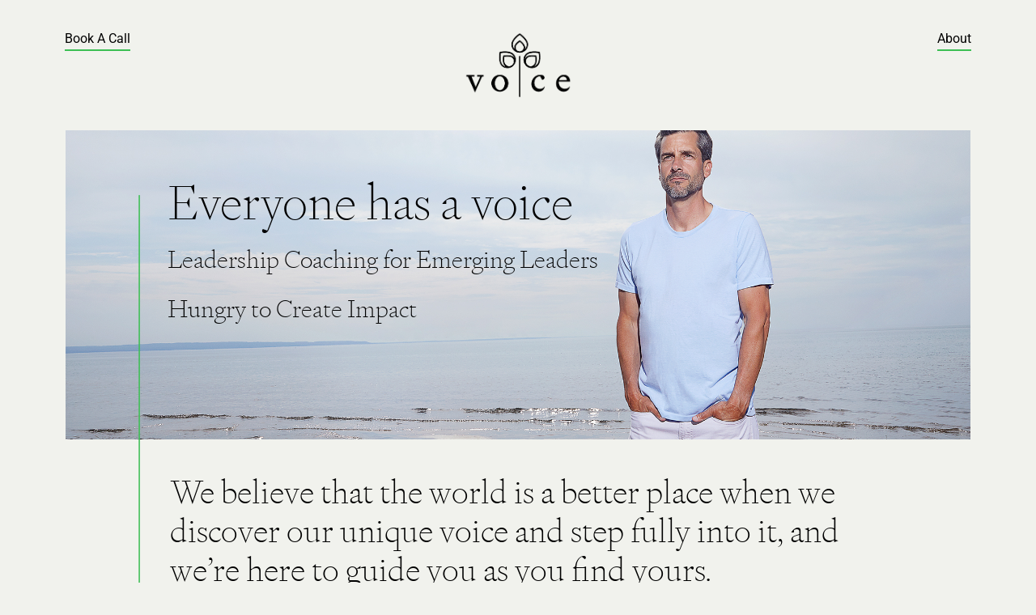

--- FILE ---
content_type: text/css
request_url: https://voceleadership.com/wp-content/uploads/elementor/css/post-32.css?ver=1769017009
body_size: 264
content:
.elementor-kit-32{--e-global-color-primary:#3CBF54;--e-global-color-secondary:#F1F2ED;--e-global-color-text:#B4B4B4;--e-global-color-accent:#FFFFFF;--e-global-color-9fdb3e4:#000000;--e-global-typography-primary-font-family:"Roboto";--e-global-typography-primary-font-weight:600;--e-global-typography-secondary-font-family:"Roboto Slab";--e-global-typography-secondary-font-weight:400;--e-global-typography-text-font-family:"Roboto";--e-global-typography-text-font-weight:400;--e-global-typography-accent-font-family:"Roboto";--e-global-typography-accent-font-weight:500;color:var( --e-global-color-9fdb3e4 );font-family:"Roboto", Sans-serif;font-size:16px;font-weight:normal;line-height:22px;}.elementor-kit-32 e-page-transition{background-color:#FFBC7D;}.elementor-kit-32 a{color:var( --e-global-color-9fdb3e4 );}.elementor-kit-32 h1{color:#000000;font-family:"Signifier", Sans-serif;font-size:105px;font-weight:normal;font-style:normal;}.elementor-kit-32 h2{color:#000000;font-family:"Signifier", Sans-serif;font-size:46px;font-weight:normal;line-height:48px;}.elementor-kit-32 h3{color:var( --e-global-color-9fdb3e4 );font-family:"Signifier", Sans-serif;font-size:60px;font-weight:300;}.elementor-kit-32 h5{color:var( --e-global-color-9fdb3e4 );font-family:"Signifier", Sans-serif;font-size:46px;font-weight:500;}.elementor-kit-32 h6{color:#000000;font-family:"Roboto", Sans-serif;font-size:14px;font-weight:normal;}.elementor-section.elementor-section-boxed > .elementor-container{max-width:1140px;}.e-con{--container-max-width:1140px;}.elementor-widget:not(:last-child){margin-block-end:20px;}.elementor-element{--widgets-spacing:20px 20px;--widgets-spacing-row:20px;--widgets-spacing-column:20px;}{}h1.entry-title{display:var(--page-title-display);}@media(max-width:1024px){.elementor-section.elementor-section-boxed > .elementor-container{max-width:1024px;}.e-con{--container-max-width:1024px;}}@media(max-width:767px){.elementor-section.elementor-section-boxed > .elementor-container{max-width:767px;}.e-con{--container-max-width:767px;}}/* Start Custom Fonts CSS */@font-face {
	font-family: 'Signifier';
	font-style: normal;
	font-weight: normal;
	font-display: auto;
	src: url('https://voceleadership.com/wp-content/uploads/2021/05/signifier-web-thin.eot');
	src: url('https://voceleadership.com/wp-content/uploads/2021/05/signifier-web-thin.eot?#iefix') format('embedded-opentype'),
		url('https://voceleadership.com/wp-content/uploads/2021/05/signifier-web-thin.woff2') format('woff2'),
		url('https://voceleadership.com/wp-content/uploads/2021/05/signifier-web-thin.woff') format('woff');
}
@font-face {
	font-family: 'Signifier';
	font-style: normal;
	font-weight: 300;
	font-display: auto;
	src: url('https://voceleadership.com/wp-content/uploads/2021/05/signifier-web-extralight-italic.eot');
	src: url('https://voceleadership.com/wp-content/uploads/2021/05/signifier-web-extralight-italic.eot?#iefix') format('embedded-opentype'),
		url('https://voceleadership.com/wp-content/uploads/2021/05/signifier-web-extralight-italic.woff2') format('woff2'),
		url('https://voceleadership.com/wp-content/uploads/2021/05/signifier-web-extralight-italic.woff') format('woff');
}
@font-face {
	font-family: 'Signifier';
	font-style: normal;
	font-weight: 500;
	font-display: auto;
	src: url('https://voceleadership.com/wp-content/uploads/2021/05/signifier-web-regular.eot');
	src: url('https://voceleadership.com/wp-content/uploads/2021/05/signifier-web-regular.eot?#iefix') format('embedded-opentype'),
		url('https://voceleadership.com/wp-content/uploads/2021/05/signifier-web-regular.woff2') format('woff2'),
		url('https://voceleadership.com/wp-content/uploads/2021/05/signifier-web-regular.woff') format('woff');
}
@font-face {
	font-family: 'Signifier';
	font-style: normal;
	font-weight: 200;
	font-display: auto;
	src: url('https://voceleadership.com/wp-content/uploads/2021/05/signifier-web-extralight-1.woff2') format('woff2'),
		url('https://voceleadership.com/wp-content/uploads/2021/05/signifier-web-extralight-1.woff') format('woff');
}
/* End Custom Fonts CSS */

--- FILE ---
content_type: text/css
request_url: https://voceleadership.com/wp-content/uploads/elementor/css/post-50.css?ver=1769017265
body_size: 5048
content:
.elementor-50 .elementor-element.elementor-element-11d372e:not(.elementor-motion-effects-element-type-background), .elementor-50 .elementor-element.elementor-element-11d372e > .elementor-motion-effects-container > .elementor-motion-effects-layer{background-color:var( --e-global-color-secondary );}.elementor-50 .elementor-element.elementor-element-11d372e{transition:background 0.3s, border 0.3s, border-radius 0.3s, box-shadow 0.3s;padding:0px 80px 10px 80px;}.elementor-50 .elementor-element.elementor-element-11d372e > .elementor-background-overlay{transition:background 0.3s, border-radius 0.3s, opacity 0.3s;}.elementor-50 .elementor-element.elementor-element-0417110 > .elementor-element-populated{padding:0px 0px 0px 0px;}.elementor-50 .elementor-element.elementor-element-d181378 .elementor-repeater-item-5903d2f .swiper-slide-bg{background-image:url(https://voceleadership.com/wp-content/uploads/2021/06/Hero-Mobile.jpg);background-size:cover;}.elementor-50 .elementor-element.elementor-element-d181378 .elementor-repeater-item-5903d2f .swiper-slide-contents{margin-right:auto;}.elementor-50 .elementor-element.elementor-element-d181378 .elementor-repeater-item-5903d2f .swiper-slide-inner{text-align:start;}.elementor-50 .elementor-element.elementor-element-d181378 .elementor-repeater-item-5903d2f .swiper-slide-inner .elementor-slide-heading{color:var( --e-global-color-9fdb3e4 );}.elementor-50 .elementor-element.elementor-element-d181378 .elementor-repeater-item-5903d2f .swiper-slide-inner .elementor-slide-description{color:var( --e-global-color-9fdb3e4 );}.elementor-50 .elementor-element.elementor-element-d181378 .elementor-repeater-item-5903d2f .swiper-slide-inner .elementor-slide-button{color:var( --e-global-color-9fdb3e4 );border-color:var( --e-global-color-9fdb3e4 );}.elementor-50 .elementor-element.elementor-element-d181378 .swiper-slide{transition-duration:calc(5000ms*1.2);height:575px;}.elementor-50 .elementor-element.elementor-element-d181378 .swiper-slide-contents{max-width:100%;}.elementor-50 .elementor-element.elementor-element-d181378 .swiper-slide-inner{text-align:center;}.elementor-50 .elementor-element.elementor-element-d181378 .swiper-pagination-bullet{height:8px;width:8px;}.elementor-50 .elementor-element.elementor-element-d181378 .swiper-horizontal .swiper-pagination-progressbar{height:8px;}.elementor-50 .elementor-element.elementor-element-d181378 .swiper-pagination-fraction{font-size:8px;}.elementor-50 .elementor-element.elementor-element-d181378 .swiper-pagination-bullet-active{background-color:var( --e-global-color-accent );}.elementor-50 .elementor-element.elementor-element-8f1c5cb{width:auto;max-width:auto;top:0px;font-size:17px;line-height:0.5em;}.elementor-50 .elementor-element.elementor-element-8f1c5cb > .elementor-widget-container{padding:270px 80px 0px 560px;}body:not(.rtl) .elementor-50 .elementor-element.elementor-element-8f1c5cb{left:0px;}body.rtl .elementor-50 .elementor-element.elementor-element-8f1c5cb{right:0px;}.elementor-50 .elementor-element.elementor-element-86a755b{width:auto;max-width:auto;top:-4px;}.elementor-50 .elementor-element.elementor-element-86a755b > .elementor-widget-container{margin:0px 0px 0px 0px;padding:90px 0px 90px 130px;border-style:solid;border-color:var( --e-global-color-primary );}body:not(.rtl) .elementor-50 .elementor-element.elementor-element-86a755b{left:0px;}body.rtl .elementor-50 .elementor-element.elementor-element-86a755b{right:0px;}.elementor-50 .elementor-element.elementor-element-86a755b .elementor-heading-title{font-size:145px;font-weight:normal;line-height:0.9em;}.elementor-50 .elementor-element.elementor-element-19fd6868:not(.elementor-motion-effects-element-type-background), .elementor-50 .elementor-element.elementor-element-19fd6868 > .elementor-motion-effects-container > .elementor-motion-effects-layer{background-color:var( --e-global-color-secondary );}.elementor-50 .elementor-element.elementor-element-19fd6868 > .elementor-container{max-width:1400px;}.elementor-50 .elementor-element.elementor-element-19fd6868{transition:background 0.3s, border 0.3s, border-radius 0.3s, box-shadow 0.3s;padding:0px 80px 0px 80px;}.elementor-50 .elementor-element.elementor-element-19fd6868 > .elementor-background-overlay{transition:background 0.3s, border-radius 0.3s, opacity 0.3s;}.elementor-50 .elementor-element.elementor-element-5004e05f > .elementor-element-populated{transition:background 0.3s, border 0.3s, border-radius 0.3s, box-shadow 0.3s;padding:1px 1px 1px 1px;}.elementor-50 .elementor-element.elementor-element-5004e05f > .elementor-element-populated > .elementor-background-overlay{transition:background 0.3s, border-radius 0.3s, opacity 0.3s;}.elementor-50 .elementor-element.elementor-element-44a563b1:not(.elementor-motion-effects-element-type-background), .elementor-50 .elementor-element.elementor-element-44a563b1 > .elementor-motion-effects-container > .elementor-motion-effects-layer{background-image:url("https://voceleadership.com/wp-content/uploads/2021/06/Hero2.png");background-position:center center;background-repeat:no-repeat;background-size:100% auto;}.elementor-50 .elementor-element.elementor-element-44a563b1 > .elementor-background-overlay{opacity:0;transition:background 0.3s, border-radius 0.3s, opacity 0.3s;}.elementor-50 .elementor-element.elementor-element-44a563b1{transition:background 0.3s, border 0.3s, border-radius 0.3s, box-shadow 0.3s;padding:60px 0px 120px 0px;}.elementor-50 .elementor-element.elementor-element-62d27803 > .elementor-element-populated{transition:background 0.3s, border 0.3s, border-radius 0.3s, box-shadow 0.3s;padding:0px 0px 0px 0px;}.elementor-50 .elementor-element.elementor-element-62d27803 > .elementor-element-populated > .elementor-background-overlay{transition:background 0.3s, border-radius 0.3s, opacity 0.3s;}.elementor-50 .elementor-element.elementor-element-18ae504 > .elementor-widget-container{padding:0px 0px 0px 126px;}.elementor-50 .elementor-element.elementor-element-18ae504 .elementor-heading-title{font-size:80px;line-height:1em;}.elementor-50 .elementor-element.elementor-element-c7f7f84 > .elementor-widget-container{margin:-15px 0px 0px 0px;padding:0px 0px 0px 130px;}.elementor-50 .elementor-element.elementor-element-c7f7f84 .elementor-heading-title{font-family:"Roboto", Sans-serif;font-size:16px;line-height:1.5em;}.elementor-50 .elementor-element.elementor-element-4cf7e03d > .elementor-element-populated{padding:0px 0px 0px 0px;}.elementor-50 .elementor-element.elementor-element-faeb9e5{width:var( --container-widget-width, 3.698% );max-width:3.698%;--container-widget-width:3.698%;--container-widget-flex-grow:0;top:-21px;}.elementor-50 .elementor-element.elementor-element-faeb9e5 > .elementor-widget-container{margin:0px 0px 0px 0px;padding:100px 0px 0px 0px;}body:not(.rtl) .elementor-50 .elementor-element.elementor-element-faeb9e5{left:71px;}body.rtl .elementor-50 .elementor-element.elementor-element-faeb9e5{right:71px;}.elementor-50 .elementor-element.elementor-element-faeb9e5 img{height:640px;object-fit:contain;object-position:center center;}.elementor-50 .elementor-element.elementor-element-5705aef:not(.elementor-motion-effects-element-type-background), .elementor-50 .elementor-element.elementor-element-5705aef > .elementor-motion-effects-container > .elementor-motion-effects-layer{background-color:var( --e-global-color-secondary );}.elementor-50 .elementor-element.elementor-element-5705aef > .elementor-container{max-width:1400px;}.elementor-50 .elementor-element.elementor-element-5705aef{transition:background 0.3s, border 0.3s, border-radius 0.3s, box-shadow 0.3s;padding:0px 80px 10px 80px;}.elementor-50 .elementor-element.elementor-element-5705aef > .elementor-background-overlay{transition:background 0.3s, border-radius 0.3s, opacity 0.3s;}.elementor-50 .elementor-element.elementor-element-edd5ca6 > .elementor-element-populated{padding:0px 0px 0px 0px;}.elementor-50 .elementor-element.elementor-element-50ce25d .elementor-repeater-item-5903d2f .swiper-slide-bg{background-image:url(https://voceleadership.com/wp-content/uploads/2021/06/Hero.jpg);background-size:cover;}.elementor-50 .elementor-element.elementor-element-50ce25d .elementor-repeater-item-5903d2f .swiper-slide-contents{margin-right:auto;}.elementor-50 .elementor-element.elementor-element-50ce25d .elementor-repeater-item-5903d2f .swiper-slide-inner{text-align:start;}.elementor-50 .elementor-element.elementor-element-50ce25d .elementor-repeater-item-5903d2f .swiper-slide-inner .elementor-slide-heading{color:var( --e-global-color-9fdb3e4 );}.elementor-50 .elementor-element.elementor-element-50ce25d .elementor-repeater-item-5903d2f .swiper-slide-inner .elementor-slide-description{color:var( --e-global-color-9fdb3e4 );}.elementor-50 .elementor-element.elementor-element-50ce25d .elementor-repeater-item-5903d2f .swiper-slide-inner .elementor-slide-button{color:var( --e-global-color-9fdb3e4 );border-color:var( --e-global-color-9fdb3e4 );}.elementor-50 .elementor-element.elementor-element-50ce25d .swiper-slide{transition-duration:calc(5000ms*1.2);height:80vh;}.elementor-50 .elementor-element.elementor-element-50ce25d > .elementor-widget-container{padding:0px 0px 0px 0px;}.elementor-50 .elementor-element.elementor-element-50ce25d .swiper-slide-contents{max-width:100%;}.elementor-50 .elementor-element.elementor-element-50ce25d .swiper-slide-inner{text-align:center;}.elementor-50 .elementor-element.elementor-element-50ce25d .swiper-pagination-bullet{height:8px;width:8px;}.elementor-50 .elementor-element.elementor-element-50ce25d .swiper-horizontal .swiper-pagination-progressbar{height:8px;}.elementor-50 .elementor-element.elementor-element-50ce25d .swiper-pagination-fraction{font-size:8px;}.elementor-50 .elementor-element.elementor-element-50ce25d .swiper-pagination-bullet-active{background-color:var( --e-global-color-accent );}.elementor-50 .elementor-element.elementor-element-fa1a5c8{width:auto;max-width:auto;top:370.98px;font-size:14px;line-height:0.5em;}.elementor-50 .elementor-element.elementor-element-fa1a5c8 > .elementor-widget-container{padding:40px 80px 0px 0px;}body:not(.rtl) .elementor-50 .elementor-element.elementor-element-fa1a5c8{left:136.895px;}body.rtl .elementor-50 .elementor-element.elementor-element-fa1a5c8{right:136.895px;}.elementor-50 .elementor-element.elementor-element-6be6d58{width:auto;max-width:auto;top:-17.992px;}.elementor-50 .elementor-element.elementor-element-6be6d58 > .elementor-widget-container{margin:0px 0px 0px 0px;padding:90px 0px 0px 130px;}body:not(.rtl) .elementor-50 .elementor-element.elementor-element-6be6d58{left:-1.992px;}body.rtl .elementor-50 .elementor-element.elementor-element-6be6d58{right:-1.992px;}.elementor-50 .elementor-element.elementor-element-6be6d58 .elementor-heading-title{font-size:175px;font-weight:normal;line-height:0.9em;}.elementor-50 .elementor-element.elementor-element-5a07e6c{width:auto;max-width:auto;top:-17.992px;}.elementor-50 .elementor-element.elementor-element-5a07e6c > .elementor-widget-container{margin:0px 0px 0px 0px;padding:90px 0px 0px 130px;}body:not(.rtl) .elementor-50 .elementor-element.elementor-element-5a07e6c{left:-1.992px;}body.rtl .elementor-50 .elementor-element.elementor-element-5a07e6c{right:-1.992px;}.elementor-50 .elementor-element.elementor-element-5a07e6c .elementor-heading-title{font-size:175px;font-weight:normal;line-height:0.9em;}.elementor-50 .elementor-element.elementor-element-d4cdb47:not(.elementor-motion-effects-element-type-background), .elementor-50 .elementor-element.elementor-element-d4cdb47 > .elementor-motion-effects-container > .elementor-motion-effects-layer{background-color:var( --e-global-color-secondary );}.elementor-50 .elementor-element.elementor-element-d4cdb47{transition:background 0.3s, border 0.3s, border-radius 0.3s, box-shadow 0.3s;padding:0px 80px 10px 80px;}.elementor-50 .elementor-element.elementor-element-d4cdb47 > .elementor-background-overlay{transition:background 0.3s, border-radius 0.3s, opacity 0.3s;}.elementor-50 .elementor-element.elementor-element-6c26402 > .elementor-element-populated{padding:0px 0px 0px 0px;}.elementor-50 .elementor-element.elementor-element-3072771 .elementor-repeater-item-5903d2f .swiper-slide-bg{background-image:url(https://voceleadership.com/wp-content/uploads/2021/06/Hero.jpg);background-size:cover;}.elementor-50 .elementor-element.elementor-element-3072771 .elementor-repeater-item-5903d2f .swiper-slide-contents{margin-right:auto;}.elementor-50 .elementor-element.elementor-element-3072771 .elementor-repeater-item-5903d2f .swiper-slide-inner{text-align:start;}.elementor-50 .elementor-element.elementor-element-3072771 .elementor-repeater-item-5903d2f .swiper-slide-inner .elementor-slide-heading{color:var( --e-global-color-9fdb3e4 );}.elementor-50 .elementor-element.elementor-element-3072771 .elementor-repeater-item-5903d2f .swiper-slide-inner .elementor-slide-description{color:var( --e-global-color-9fdb3e4 );}.elementor-50 .elementor-element.elementor-element-3072771 .elementor-repeater-item-5903d2f .swiper-slide-inner .elementor-slide-button{color:var( --e-global-color-9fdb3e4 );border-color:var( --e-global-color-9fdb3e4 );}.elementor-50 .elementor-element.elementor-element-3072771 .swiper-slide{transition-duration:calc(5000ms*1.2);height:575px;}.elementor-50 .elementor-element.elementor-element-3072771 .swiper-slide-contents{max-width:100%;}.elementor-50 .elementor-element.elementor-element-3072771 .swiper-slide-inner{text-align:center;}.elementor-50 .elementor-element.elementor-element-3072771 .swiper-pagination-bullet{height:8px;width:8px;}.elementor-50 .elementor-element.elementor-element-3072771 .swiper-horizontal .swiper-pagination-progressbar{height:8px;}.elementor-50 .elementor-element.elementor-element-3072771 .swiper-pagination-fraction{font-size:8px;}.elementor-50 .elementor-element.elementor-element-3072771 .swiper-pagination-bullet-active{background-color:var( --e-global-color-accent );}.elementor-50 .elementor-element.elementor-element-312abad{width:auto;max-width:auto;top:0px;font-size:17px;line-height:0.5em;}.elementor-50 .elementor-element.elementor-element-312abad > .elementor-widget-container{padding:270px 80px 0px 560px;}body:not(.rtl) .elementor-50 .elementor-element.elementor-element-312abad{left:0px;}body.rtl .elementor-50 .elementor-element.elementor-element-312abad{right:0px;}.elementor-50 .elementor-element.elementor-element-149f7c2{width:auto;max-width:auto;top:0px;}.elementor-50 .elementor-element.elementor-element-149f7c2 > .elementor-widget-container{margin:0px 0px 0px 0px;padding:90px 0px 90px 130px;}body:not(.rtl) .elementor-50 .elementor-element.elementor-element-149f7c2{left:0px;}body.rtl .elementor-50 .elementor-element.elementor-element-149f7c2{right:0px;}.elementor-50 .elementor-element.elementor-element-149f7c2 .elementor-heading-title{font-size:145px;font-weight:normal;line-height:0.9em;}.elementor-50 .elementor-element.elementor-element-2c9e0a6:not(.elementor-motion-effects-element-type-background), .elementor-50 .elementor-element.elementor-element-2c9e0a6 > .elementor-motion-effects-container > .elementor-motion-effects-layer{background-color:var( --e-global-color-secondary );}.elementor-50 .elementor-element.elementor-element-2c9e0a6 > .elementor-container{max-width:1400px;}.elementor-50 .elementor-element.elementor-element-2c9e0a6{transition:background 0.3s, border 0.3s, border-radius 0.3s, box-shadow 0.3s;padding:40px 80px 0px 80px;}.elementor-50 .elementor-element.elementor-element-2c9e0a6 > .elementor-background-overlay{transition:background 0.3s, border-radius 0.3s, opacity 0.3s;}.elementor-50 .elementor-element.elementor-element-edeef6a > .elementor-element-populated{margin:0px 0px 0px 0px;--e-column-margin-right:0px;--e-column-margin-left:0px;padding:0px 0px 0px 0px;}.elementor-50 .elementor-element.elementor-element-adb738d > .elementor-widget-container{margin:0px 0px 0px 0px;padding:0px 130px 0px 130px;}.elementor-50 .elementor-element.elementor-element-adb738d .elementor-heading-title{font-size:40px;font-weight:normal;}.elementor-50 .elementor-element.elementor-element-0afeec9{width:var( --container-widget-width, 22px );max-width:22px;--container-widget-width:22px;--container-widget-flex-grow:0;top:-53vw;}.elementor-50 .elementor-element.elementor-element-0afeec9 > .elementor-widget-container{margin:0px 0px 0px 0px;padding:0px 0px 0px 0px;}body:not(.rtl) .elementor-50 .elementor-element.elementor-element-0afeec9{left:14vh;}body.rtl .elementor-50 .elementor-element.elementor-element-0afeec9{right:14vh;}.elementor-50 .elementor-element.elementor-element-0afeec9 img{height:100vh;}.elementor-50 .elementor-element.elementor-element-93e2f56:not(.elementor-motion-effects-element-type-background), .elementor-50 .elementor-element.elementor-element-93e2f56 > .elementor-motion-effects-container > .elementor-motion-effects-layer{background-color:var( --e-global-color-secondary );}.elementor-50 .elementor-element.elementor-element-93e2f56 > .elementor-container{max-width:1400px;}.elementor-50 .elementor-element.elementor-element-93e2f56{transition:background 0.3s, border 0.3s, border-radius 0.3s, box-shadow 0.3s;padding:0px 80px 0px 80px;}.elementor-50 .elementor-element.elementor-element-93e2f56 > .elementor-background-overlay{transition:background 0.3s, border-radius 0.3s, opacity 0.3s;}.elementor-50 .elementor-element.elementor-element-44f8e4b > .elementor-element-populated{margin:0px 0px 0px 0px;--e-column-margin-right:0px;--e-column-margin-left:0px;padding:0px 0px 0px 0px;}.elementor-50 .elementor-element.elementor-element-0443c7c > .elementor-widget-container{margin:0px 0px 0px 0px;padding:0px 0px 0px 130px;}.elementor-50 .elementor-element.elementor-element-0443c7c{font-size:17px;line-height:1.6em;}.elementor-50 .elementor-element.elementor-element-cfa9e4d{width:var( --container-widget-width, 22px );max-width:22px;--container-widget-width:22px;--container-widget-flex-grow:0;top:-53vw;}.elementor-50 .elementor-element.elementor-element-cfa9e4d > .elementor-widget-container{margin:0px 0px 0px 0px;padding:0px 0px 0px 0px;}body:not(.rtl) .elementor-50 .elementor-element.elementor-element-cfa9e4d{left:14vh;}body.rtl .elementor-50 .elementor-element.elementor-element-cfa9e4d{right:14vh;}.elementor-50 .elementor-element.elementor-element-cfa9e4d img{height:100vh;}.elementor-50 .elementor-element.elementor-element-24a5d2a > .elementor-element-populated{margin:0px 0px 0px 0px;--e-column-margin-right:0px;--e-column-margin-left:0px;padding:0px 0px 0px 0px;}.elementor-50 .elementor-element.elementor-element-ac3253f{width:var( --container-widget-width, 22px );max-width:22px;--container-widget-width:22px;--container-widget-flex-grow:0;top:-53vw;}.elementor-50 .elementor-element.elementor-element-ac3253f > .elementor-widget-container{margin:0px 0px 0px 0px;padding:0px 0px 0px 0px;}body:not(.rtl) .elementor-50 .elementor-element.elementor-element-ac3253f{left:14vh;}body.rtl .elementor-50 .elementor-element.elementor-element-ac3253f{right:14vh;}.elementor-50 .elementor-element.elementor-element-ac3253f img{height:100vh;}.elementor-50 .elementor-element.elementor-element-d18dd7d:not(.elementor-motion-effects-element-type-background), .elementor-50 .elementor-element.elementor-element-d18dd7d > .elementor-motion-effects-container > .elementor-motion-effects-layer{background-color:var( --e-global-color-secondary );}.elementor-50 .elementor-element.elementor-element-d18dd7d{transition:background 0.3s, border 0.3s, border-radius 0.3s, box-shadow 0.3s;padding:40px 80px 0px 80px;}.elementor-50 .elementor-element.elementor-element-d18dd7d > .elementor-background-overlay{transition:background 0.3s, border-radius 0.3s, opacity 0.3s;}.elementor-50 .elementor-element.elementor-element-fed9663 > .elementor-element-populated{margin:0px 0px 0px 0px;--e-column-margin-right:0px;--e-column-margin-left:0px;padding:0px 0px 0px 0px;}.elementor-50 .elementor-element.elementor-element-2feddc0 > .elementor-widget-container{margin:0px 0px 0px 0px;padding:0px 0px 15px 130px;}.elementor-50 .elementor-element.elementor-element-2feddc0 .elementor-heading-title{font-weight:200;}.elementor-50 .elementor-element.elementor-element-4bf171e > .elementor-widget-container{margin:0px 0px 0px 0px;padding:0px 400px 0px 130px;}.elementor-50 .elementor-element.elementor-element-4bf171e{font-size:17px;line-height:1.6em;}.elementor-50 .elementor-element.elementor-element-3aae587 > .elementor-element-populated{margin:0px 0px 0px 0px;--e-column-margin-right:0px;--e-column-margin-left:0px;padding:0px 0px 0px 0px;}.elementor-50 .elementor-element.elementor-element-c53204f:not(.elementor-motion-effects-element-type-background), .elementor-50 .elementor-element.elementor-element-c53204f > .elementor-motion-effects-container > .elementor-motion-effects-layer{background-color:var( --e-global-color-secondary );}.elementor-50 .elementor-element.elementor-element-c53204f > .elementor-container{max-width:1400px;}.elementor-50 .elementor-element.elementor-element-c53204f{transition:background 0.3s, border 0.3s, border-radius 0.3s, box-shadow 0.3s;padding:0px 40px 40px 80px;}.elementor-50 .elementor-element.elementor-element-c53204f > .elementor-background-overlay{transition:background 0.3s, border-radius 0.3s, opacity 0.3s;}.elementor-50 .elementor-element.elementor-element-60233c9 > .elementor-element-populated{margin:0px 0px 0px 0px;--e-column-margin-right:0px;--e-column-margin-left:0px;padding:0px 0px 0px 0px;}.elementor-50 .elementor-element.elementor-element-eba1358 > .elementor-element-populated{margin:0px 0px 0px 0px;--e-column-margin-right:0px;--e-column-margin-left:0px;padding:0px 0600px 0px 0px;}.elementor-50 .elementor-element.elementor-element-cb33eda:not(.elementor-motion-effects-element-type-background), .elementor-50 .elementor-element.elementor-element-cb33eda > .elementor-motion-effects-container > .elementor-motion-effects-layer{background-color:var( --e-global-color-secondary );}.elementor-50 .elementor-element.elementor-element-cb33eda > .elementor-container{max-width:1400px;}.elementor-50 .elementor-element.elementor-element-cb33eda{transition:background 0.3s, border 0.3s, border-radius 0.3s, box-shadow 0.3s;padding:0px 80px 0px 080px;}.elementor-50 .elementor-element.elementor-element-cb33eda > .elementor-background-overlay{transition:background 0.3s, border-radius 0.3s, opacity 0.3s;}.elementor-50 .elementor-element.elementor-element-e5bdd4a:not(.elementor-motion-effects-element-type-background) > .elementor-widget-wrap, .elementor-50 .elementor-element.elementor-element-e5bdd4a > .elementor-widget-wrap > .elementor-motion-effects-container > .elementor-motion-effects-layer{background-color:var( --e-global-color-accent );}.elementor-50 .elementor-element.elementor-element-e5bdd4a > .elementor-element-populated{transition:background 0.3s, border 0.3s, border-radius 0.3s, box-shadow 0.3s;margin:0px 0px 0px 130px;--e-column-margin-right:0px;--e-column-margin-left:130px;padding:80px 0px 80px 0px;}.elementor-50 .elementor-element.elementor-element-e5bdd4a > .elementor-element-populated > .elementor-background-overlay{transition:background 0.3s, border-radius 0.3s, opacity 0.3s;}.elementor-50 .elementor-element.elementor-element-5f433ee{padding:0px 0px 0px -130px;}.elementor-bc-flex-widget .elementor-50 .elementor-element.elementor-element-67728fb.elementor-column .elementor-widget-wrap{align-items:center;}.elementor-50 .elementor-element.elementor-element-67728fb.elementor-column.elementor-element[data-element_type="column"] > .elementor-widget-wrap.elementor-element-populated{align-content:center;align-items:center;}.elementor-50 .elementor-element.elementor-element-67728fb.elementor-column > .elementor-widget-wrap{justify-content:center;}.elementor-50 .elementor-element.elementor-element-67728fb > .elementor-element-populated{margin:0px 0px 0px -130px;--e-column-margin-right:0px;--e-column-margin-left:-130px;padding:0px 0px 0px 0px;}.elementor-50 .elementor-element.elementor-element-57bde72 img{width:100%;max-width:100%;}.elementor-bc-flex-widget .elementor-50 .elementor-element.elementor-element-5c7282c.elementor-column .elementor-widget-wrap{align-items:center;}.elementor-50 .elementor-element.elementor-element-5c7282c.elementor-column.elementor-element[data-element_type="column"] > .elementor-widget-wrap.elementor-element-populated{align-content:center;align-items:center;}.elementor-50 .elementor-element.elementor-element-5c7282c > .elementor-element-populated{margin:0px 0px 0px -130px;--e-column-margin-right:0px;--e-column-margin-left:-130px;padding:15px 0px 0px 0px;}.elementor-50 .elementor-element.elementor-element-50c8b1d > .elementor-widget-container{margin:0px 0px 0px 0px;padding:0px 0px 0px 40px;}.elementor-50 .elementor-element.elementor-element-50c8b1d .elementor-heading-title{font-size:40px;font-weight:500;}.elementor-50 .elementor-element.elementor-element-e573960 > .elementor-widget-container{margin:0px 0px 0px 0px;padding:0px 80px 0px 40px;}.elementor-50 .elementor-element.elementor-element-e573960{font-size:17px;line-height:1.6em;}.elementor-50 .elementor-element.elementor-element-2aaba8e > .elementor-widget-container{margin:-15px 0px 0px 0px;padding:0px 0px 0px 40px;}.elementor-50 .elementor-element.elementor-element-57c4a9b:not(.elementor-motion-effects-element-type-background), .elementor-50 .elementor-element.elementor-element-57c4a9b > .elementor-motion-effects-container > .elementor-motion-effects-layer{background-color:var( --e-global-color-secondary );}.elementor-50 .elementor-element.elementor-element-57c4a9b{transition:background 0.3s, border 0.3s, border-radius 0.3s, box-shadow 0.3s;padding:70px 80px 40px 80px;}.elementor-50 .elementor-element.elementor-element-57c4a9b > .elementor-background-overlay{transition:background 0.3s, border-radius 0.3s, opacity 0.3s;}.elementor-50 .elementor-element.elementor-element-8f60af6 > .elementor-element-populated{margin:0px 0px 0px 0px;--e-column-margin-right:0px;--e-column-margin-left:0px;padding:0px 0px 0px 0px;}.elementor-50 .elementor-element.elementor-element-b7607ae:not(.elementor-motion-effects-element-type-background), .elementor-50 .elementor-element.elementor-element-b7607ae > .elementor-motion-effects-container > .elementor-motion-effects-layer{background-color:var( --e-global-color-accent );}.elementor-50 .elementor-element.elementor-element-b7607ae{transition:background 0.3s, border 0.3s, border-radius 0.3s, box-shadow 0.3s;padding:0px 0px 0px -130px;}.elementor-50 .elementor-element.elementor-element-b7607ae > .elementor-background-overlay{transition:background 0.3s, border-radius 0.3s, opacity 0.3s;}.elementor-bc-flex-widget .elementor-50 .elementor-element.elementor-element-915e4c6.elementor-column .elementor-widget-wrap{align-items:center;}.elementor-50 .elementor-element.elementor-element-915e4c6.elementor-column.elementor-element[data-element_type="column"] > .elementor-widget-wrap.elementor-element-populated{align-content:center;align-items:center;}.elementor-50 .elementor-element.elementor-element-915e4c6.elementor-column > .elementor-widget-wrap{justify-content:center;}.elementor-50 .elementor-element.elementor-element-915e4c6 > .elementor-element-populated{margin:0px 0px 0px -130px;--e-column-margin-right:0px;--e-column-margin-left:-130px;padding:0px 0px 0px 0px;}.elementor-50 .elementor-element.elementor-element-378c902 img{width:100%;max-width:100%;}.elementor-50 .elementor-element.elementor-element-322fbd2 > .elementor-widget-container{margin:0px 0px 0px 0px;padding:0px 0px 0px 40px;}.elementor-50 .elementor-element.elementor-element-322fbd2 .elementor-heading-title{font-size:40px;font-weight:500;}.elementor-50 .elementor-element.elementor-element-8b79765 > .elementor-widget-container{margin:0px 0px 0px 0px;padding:0px 80px 0px 40px;}.elementor-50 .elementor-element.elementor-element-8b79765{font-size:17px;line-height:1.6em;}.elementor-50 .elementor-element.elementor-element-68bce1a > .elementor-widget-container{margin:-15px 0px 0px 0px;padding:0px 0px 0px 40px;}.elementor-50 .elementor-element.elementor-element-3b7fa72:not(.elementor-motion-effects-element-type-background), .elementor-50 .elementor-element.elementor-element-3b7fa72 > .elementor-motion-effects-container > .elementor-motion-effects-layer{background-color:var( --e-global-color-secondary );}.elementor-50 .elementor-element.elementor-element-3b7fa72 > .elementor-container{max-width:1400px;}.elementor-50 .elementor-element.elementor-element-3b7fa72{transition:background 0.3s, border 0.3s, border-radius 0.3s, box-shadow 0.3s;}.elementor-50 .elementor-element.elementor-element-3b7fa72 > .elementor-background-overlay{transition:background 0.3s, border-radius 0.3s, opacity 0.3s;}.elementor-50 .elementor-element.elementor-element-bf895f5 > .elementor-widget-container{margin:0px 0px 0px 0px;padding:0px 0px 40px 40px;}.elementor-50 .elementor-element.elementor-element-bf895f5{text-align:center;}.elementor-50 .elementor-element.elementor-element-bf895f5 .elementor-heading-title{font-size:32px;font-weight:300;}.elementor-50 .elementor-element.elementor-element-614f56c:not(.elementor-motion-effects-element-type-background), .elementor-50 .elementor-element.elementor-element-614f56c > .elementor-motion-effects-container > .elementor-motion-effects-layer{background-color:var( --e-global-color-secondary );}.elementor-50 .elementor-element.elementor-element-614f56c > .elementor-container{max-width:1400px;}.elementor-50 .elementor-element.elementor-element-614f56c{transition:background 0.3s, border 0.3s, border-radius 0.3s, box-shadow 0.3s;padding:0px 80px 0px 80px;}.elementor-50 .elementor-element.elementor-element-614f56c > .elementor-background-overlay{transition:background 0.3s, border-radius 0.3s, opacity 0.3s;}.elementor-50 .elementor-element.elementor-element-1662342:not(.elementor-motion-effects-element-type-background) > .elementor-widget-wrap, .elementor-50 .elementor-element.elementor-element-1662342 > .elementor-widget-wrap > .elementor-motion-effects-container > .elementor-motion-effects-layer{background-color:var( --e-global-color-accent );}.elementor-50 .elementor-element.elementor-element-1662342 > .elementor-element-populated{transition:background 0.3s, border 0.3s, border-radius 0.3s, box-shadow 0.3s;padding:0px 0px 0px 0px;}.elementor-50 .elementor-element.elementor-element-1662342 > .elementor-element-populated > .elementor-background-overlay{transition:background 0.3s, border-radius 0.3s, opacity 0.3s;}.elementor-50 .elementor-element.elementor-element-e7fbd08 > .elementor-widget-container{padding:0px 0px 15px 0px;}.elementor-50 .elementor-element.elementor-element-e7fbd08 img{width:100%;max-width:100%;}.elementor-50 .elementor-element.elementor-element-c74498f > .elementor-widget-container{margin:0px 0px 0px 0px;padding:0px 0px 0px 40px;}.elementor-50 .elementor-element.elementor-element-c74498f{text-align:start;}.elementor-50 .elementor-element.elementor-element-c74498f .elementor-heading-title{font-size:40px;font-weight:500;}.elementor-50 .elementor-element.elementor-element-af5123a > .elementor-widget-container{margin:0px 0px 0px 0px;padding:0px 40px 0px 40px;}.elementor-50 .elementor-element.elementor-element-af5123a{font-size:16px;line-height:1.6em;}.elementor-50 .elementor-element.elementor-element-24b8e03 > .elementor-widget-container{margin:-20px 0px 0px 0px;padding:0px 0px 20px 40px;}.elementor-50 .elementor-element.elementor-element-67f7a0a:not(.elementor-motion-effects-element-type-background) > .elementor-widget-wrap, .elementor-50 .elementor-element.elementor-element-67f7a0a > .elementor-widget-wrap > .elementor-motion-effects-container > .elementor-motion-effects-layer{background-color:var( --e-global-color-accent );}.elementor-50 .elementor-element.elementor-element-67f7a0a > .elementor-element-populated{transition:background 0.3s, border 0.3s, border-radius 0.3s, box-shadow 0.3s;padding:0px 0px 0px 0px;}.elementor-50 .elementor-element.elementor-element-67f7a0a > .elementor-element-populated > .elementor-background-overlay{transition:background 0.3s, border-radius 0.3s, opacity 0.3s;}.elementor-50 .elementor-element.elementor-element-284fca9 > .elementor-widget-container{padding:0px 0px 15px 0px;}.elementor-50 .elementor-element.elementor-element-284fca9 img{width:100%;max-width:100%;}.elementor-50 .elementor-element.elementor-element-35deefb > .elementor-widget-container{margin:0px 0px 0px 0px;padding:0px 0px 0px 40px;}.elementor-50 .elementor-element.elementor-element-35deefb{text-align:start;}.elementor-50 .elementor-element.elementor-element-35deefb .elementor-heading-title{font-size:40px;font-weight:500;}.elementor-50 .elementor-element.elementor-element-856517e > .elementor-widget-container{margin:0px 0px 0px 0px;padding:0px 40px 0px 40px;}.elementor-50 .elementor-element.elementor-element-856517e{font-size:16px;line-height:1.6em;}.elementor-50 .elementor-element.elementor-element-ac723b7 > .elementor-widget-container{margin:-20px 0px 0px 0px;padding:0px 0px 20px 40px;}.elementor-50 .elementor-element.elementor-element-1e6ccb6:not(.elementor-motion-effects-element-type-background) > .elementor-widget-wrap, .elementor-50 .elementor-element.elementor-element-1e6ccb6 > .elementor-widget-wrap > .elementor-motion-effects-container > .elementor-motion-effects-layer{background-color:var( --e-global-color-accent );}.elementor-50 .elementor-element.elementor-element-1e6ccb6 > .elementor-element-populated{transition:background 0.3s, border 0.3s, border-radius 0.3s, box-shadow 0.3s;padding:0px 0px 0px 0px;}.elementor-50 .elementor-element.elementor-element-1e6ccb6 > .elementor-element-populated > .elementor-background-overlay{transition:background 0.3s, border-radius 0.3s, opacity 0.3s;}.elementor-50 .elementor-element.elementor-element-e77a755 > .elementor-widget-container{padding:0px 0px 15px 0px;}.elementor-50 .elementor-element.elementor-element-e77a755 img{width:100%;max-width:100%;}.elementor-50 .elementor-element.elementor-element-ba8df50 > .elementor-widget-container{margin:0px 0px 0px 0px;padding:0px 0px 0px 40px;}.elementor-50 .elementor-element.elementor-element-ba8df50{text-align:start;}.elementor-50 .elementor-element.elementor-element-ba8df50 .elementor-heading-title{font-size:40px;font-weight:500;}.elementor-50 .elementor-element.elementor-element-a30e4a6 > .elementor-widget-container{margin:0px 0px 0px 0px;padding:0px 40px 0px 40px;}.elementor-50 .elementor-element.elementor-element-a30e4a6{line-height:1.6em;}.elementor-50 .elementor-element.elementor-element-5e0dc7a > .elementor-widget-container{margin:-20px 0px 0px 0px;padding:0px 0px 20px 40px;}.elementor-50 .elementor-element.elementor-element-3a45cc9:not(.elementor-motion-effects-element-type-background), .elementor-50 .elementor-element.elementor-element-3a45cc9 > .elementor-motion-effects-container > .elementor-motion-effects-layer{background-color:var( --e-global-color-secondary );}.elementor-50 .elementor-element.elementor-element-3a45cc9 > .elementor-container{max-width:1400px;}.elementor-50 .elementor-element.elementor-element-3a45cc9{transition:background 0.3s, border 0.3s, border-radius 0.3s, box-shadow 0.3s;padding:0px 80px 0px 80px;}.elementor-50 .elementor-element.elementor-element-3a45cc9 > .elementor-background-overlay{transition:background 0.3s, border-radius 0.3s, opacity 0.3s;}.elementor-50 .elementor-element.elementor-element-205d2316 > .elementor-widget-container{padding:60px 80px 60px 80px;}.elementor-50 .elementor-element.elementor-element-205d2316 .elementor-swiper-button{font-size:20px;}.elementor-50 .elementor-element.elementor-element-205d2316.elementor-testimonial--layout-image_inline .elementor-testimonial__footer,
					.elementor-50 .elementor-element.elementor-element-205d2316.elementor-testimonial--layout-image_stacked .elementor-testimonial__footer{margin-top:-40px;}.elementor-50 .elementor-element.elementor-element-205d2316.elementor-testimonial--layout-image_above .elementor-testimonial__footer{margin-bottom:-40px;}.elementor-50 .elementor-element.elementor-element-205d2316.elementor-testimonial--layout-image_left .elementor-testimonial__footer{padding-right:-40px;}.elementor-50 .elementor-element.elementor-element-205d2316.elementor-testimonial--layout-image_right .elementor-testimonial__footer{padding-left:-40px;}.elementor-50 .elementor-element.elementor-element-205d2316 .elementor-testimonial__text{font-family:"Signifier", Sans-serif;font-size:40px;font-weight:300;}.elementor-50 .elementor-element.elementor-element-205d2316 .elementor-testimonial__name{color:var( --e-global-color-primary );font-family:"Roboto", Sans-serif;font-weight:normal;font-style:normal;}.elementor-50 .elementor-element.elementor-element-205d2316 .elementor-testimonial__title{font-family:"Roboto", Sans-serif;font-weight:normal;text-transform:none;font-style:normal;}.elementor-50 .elementor-element.elementor-element-205d2316 .elementor-testimonial__image img{width:115px;height:115px;border-radius:70px;}.elementor-50 .elementor-element.elementor-element-205d2316.elementor-testimonial--layout-image_left .elementor-testimonial__content:after,
					 .elementor-50 .elementor-element.elementor-element-205d2316.elementor-testimonial--layout-image_right .elementor-testimonial__content:after{top:calc( 20px + (115px / 2) - 8px );}body:not(.rtl) .elementor-50 .elementor-element.elementor-element-205d2316.elementor-testimonial--layout-image_stacked:not(.elementor-testimonial--align-center):not(.elementor-testimonial--align-right) .elementor-testimonial__content:after,
					 body:not(.rtl) .elementor-50 .elementor-element.elementor-element-205d2316.elementor-testimonial--layout-image_inline:not(.elementor-testimonial--align-center):not(.elementor-testimonial--align-right) .elementor-testimonial__content:after,
					 .elementor-50 .elementor-element.elementor-element-205d2316.elementor-testimonial--layout-image_stacked.elementor-testimonial--align-left .elementor-testimonial__content:after,
					 .elementor-50 .elementor-element.elementor-element-205d2316.elementor-testimonial--layout-image_inline.elementor-testimonial--align-left .elementor-testimonial__content:after{left:calc( 20px + (115px / 2) - 8px );right:auto;}body.rtl .elementor-50 .elementor-element.elementor-element-205d2316.elementor-testimonial--layout-image_stacked:not(.elementor-testimonial--align-center):not(.elementor-testimonial--align-left) .elementor-testimonial__content:after,
					 body.rtl .elementor-50 .elementor-element.elementor-element-205d2316.elementor-testimonial--layout-image_inline:not(.elementor-testimonial--align-center):not(.elementor-testimonial--align-left) .elementor-testimonial__content:after,
					 .elementor-50 .elementor-element.elementor-element-205d2316.elementor-testimonial--layout-image_stacked.elementor-testimonial--align-right .elementor-testimonial__content:after,
					 .elementor-50 .elementor-element.elementor-element-205d2316.elementor-testimonial--layout-image_inline.elementor-testimonial--align-right .elementor-testimonial__content:after{right:calc( 20px + (115px / 2) - 8px );left:auto;}body:not(.rtl) .elementor-50 .elementor-element.elementor-element-205d2316.elementor-testimonial--layout-image_above:not(.elementor-testimonial--align-center):not(.elementor-testimonial--align-right) .elementor-testimonial__content:after,
					 .elementor-50 .elementor-element.elementor-element-205d2316.elementor-testimonial--layout-image_above.elementor-testimonial--align-left .elementor-testimonial__content:after{left:calc( 20px + (115px / 2) - 8px );right:auto;}body.rtl .elementor-50 .elementor-element.elementor-element-205d2316.elementor-testimonial--layout-image_above:not(.elementor-testimonial--align-center):not(.elementor-testimonial--align-left) .elementor-testimonial__content:after,
					 .elementor-50 .elementor-element.elementor-element-205d2316.elementor-testimonial--layout-image_above.elementor-testimonial--align-right .elementor-testimonial__content:after{right:calc( 20px + (115px / 2) - 8px );left:auto;}body.rtl .elementor-50 .elementor-element.elementor-element-205d2316.elementor-testimonial--layout-image_inline.elementor-testimonial--align-left .elementor-testimonial__image + cite,
					 body.rtl .elementor-50 .elementor-element.elementor-element-205d2316.elementor-testimonial--layout-image_above.elementor-testimonial--align-left .elementor-testimonial__image + cite,
					 body:not(.rtl) .elementor-50 .elementor-element.elementor-element-205d2316.elementor-testimonial--layout-image_inline .elementor-testimonial__image + cite,
					 body:not(.rtl) .elementor-50 .elementor-element.elementor-element-205d2316.elementor-testimonial--layout-image_above .elementor-testimonial__image + cite{margin-left:0px;margin-right:0;}body:not(.rtl) .elementor-50 .elementor-element.elementor-element-205d2316.elementor-testimonial--layout-image_inline.elementor-testimonial--align-right .elementor-testimonial__image + cite,
					 body:not(.rtl) .elementor-50 .elementor-element.elementor-element-205d2316.elementor-testimonial--layout-image_above.elementor-testimonial--align-right .elementor-testimonial__image + cite,
					 body.rtl .elementor-50 .elementor-element.elementor-element-205d2316.elementor-testimonial--layout-image_inline .elementor-testimonial__image + cite,
					 body.rtl .elementor-50 .elementor-element.elementor-element-205d2316.elementor-testimonial--layout-image_above .elementor-testimonial__image + cite{margin-right:0px;margin-left:0;}.elementor-50 .elementor-element.elementor-element-205d2316.elementor-testimonial--layout-image_stacked .elementor-testimonial__image + cite,
					 .elementor-50 .elementor-element.elementor-element-205d2316.elementor-testimonial--layout-image_left .elementor-testimonial__image + cite,
					 .elementor-50 .elementor-element.elementor-element-205d2316.elementor-testimonial--layout-image_right .elementor-testimonial__image + cite{margin-top:0px;}.elementor-50 .elementor-element.elementor-element-6def7ee:not(.elementor-motion-effects-element-type-background), .elementor-50 .elementor-element.elementor-element-6def7ee > .elementor-motion-effects-container > .elementor-motion-effects-layer{background-color:var( --e-global-color-secondary );}.elementor-50 .elementor-element.elementor-element-6def7ee{transition:background 0.3s, border 0.3s, border-radius 0.3s, box-shadow 0.3s;padding:0px 80px 0px 80px;}.elementor-50 .elementor-element.elementor-element-6def7ee > .elementor-background-overlay{transition:background 0.3s, border-radius 0.3s, opacity 0.3s;}.elementor-50 .elementor-element.elementor-element-5a773c7{--divider-border-style:solid;--divider-color:var( --e-global-color-accent );--divider-border-width:1px;}.elementor-50 .elementor-element.elementor-element-5a773c7 .elementor-divider-separator{width:100%;}.elementor-50 .elementor-element.elementor-element-5a773c7 .elementor-divider{padding-block-start:15px;padding-block-end:15px;}.elementor-50 .elementor-element.elementor-element-5490775:not(.elementor-motion-effects-element-type-background), .elementor-50 .elementor-element.elementor-element-5490775 > .elementor-motion-effects-container > .elementor-motion-effects-layer{background-color:var( --e-global-color-secondary );}.elementor-50 .elementor-element.elementor-element-5490775 > .elementor-container{max-width:1400px;}.elementor-50 .elementor-element.elementor-element-5490775{transition:background 0.3s, border 0.3s, border-radius 0.3s, box-shadow 0.3s;padding:0px 80px 60px 80px;}.elementor-50 .elementor-element.elementor-element-5490775 > .elementor-background-overlay{transition:background 0.3s, border-radius 0.3s, opacity 0.3s;}.elementor-50 .elementor-element.elementor-element-c5406f1:not(.elementor-motion-effects-element-type-background) > .elementor-widget-wrap, .elementor-50 .elementor-element.elementor-element-c5406f1 > .elementor-widget-wrap > .elementor-motion-effects-container > .elementor-motion-effects-layer{background-color:var( --e-global-color-secondary );}.elementor-50 .elementor-element.elementor-element-c5406f1 > .elementor-element-populated{transition:background 0.3s, border 0.3s, border-radius 0.3s, box-shadow 0.3s;padding:0px 0px 0px 0px;}.elementor-50 .elementor-element.elementor-element-c5406f1 > .elementor-element-populated > .elementor-background-overlay{transition:background 0.3s, border-radius 0.3s, opacity 0.3s;}.elementor-50 .elementor-element.elementor-element-b788848 > .elementor-widget-container{margin:-10px 0px 0px 0px;padding:0px 0px 0px 0px;}.elementor-50 .elementor-element.elementor-element-b788848{text-align:start;}.elementor-50 .elementor-element.elementor-element-b788848 .elementor-heading-title{font-size:32px;font-weight:300;}.elementor-50 .elementor-element.elementor-element-10985ca:not(.elementor-motion-effects-element-type-background) > .elementor-widget-wrap, .elementor-50 .elementor-element.elementor-element-10985ca > .elementor-widget-wrap > .elementor-motion-effects-container > .elementor-motion-effects-layer{background-color:var( --e-global-color-secondary );}.elementor-50 .elementor-element.elementor-element-10985ca > .elementor-element-populated{transition:background 0.3s, border 0.3s, border-radius 0.3s, box-shadow 0.3s;padding:0px 0px 0px 0px;}.elementor-50 .elementor-element.elementor-element-10985ca > .elementor-element-populated > .elementor-background-overlay{transition:background 0.3s, border-radius 0.3s, opacity 0.3s;}.elementor-50 .elementor-element.elementor-element-b96b716 > .elementor-widget-container{margin:0px 0px 0px 0px;padding:0px 0px 0px 40px;}.elementor-50 .elementor-element.elementor-element-b96b716{line-height:1.6em;}.elementor-50 .elementor-element.elementor-element-c1b22ea:not(.elementor-motion-effects-element-type-background) > .elementor-widget-wrap, .elementor-50 .elementor-element.elementor-element-c1b22ea > .elementor-widget-wrap > .elementor-motion-effects-container > .elementor-motion-effects-layer{background-color:var( --e-global-color-secondary );}.elementor-50 .elementor-element.elementor-element-c1b22ea > .elementor-element-populated{transition:background 0.3s, border 0.3s, border-radius 0.3s, box-shadow 0.3s;padding:0px 0px 0px 0px;}.elementor-50 .elementor-element.elementor-element-c1b22ea > .elementor-element-populated > .elementor-background-overlay{transition:background 0.3s, border-radius 0.3s, opacity 0.3s;}.elementor-50 .elementor-element.elementor-element-7712c7f > .elementor-widget-container{margin:0px 0px 0px 0px;padding:0px 40px 0px 40px;}.elementor-50 .elementor-element.elementor-element-7712c7f{line-height:1.6em;}:root{--page-title-display:none;}@media(min-width:768px){.elementor-50 .elementor-element.elementor-element-5004e05f{width:100%;}.elementor-50 .elementor-element.elementor-element-62d27803{width:65.008%;}.elementor-50 .elementor-element.elementor-element-4cf7e03d{width:34.921%;}.elementor-50 .elementor-element.elementor-element-fed9663{width:79.423%;}.elementor-50 .elementor-element.elementor-element-3aae587{width:20.544%;}.elementor-50 .elementor-element.elementor-element-67728fb{width:57%;}.elementor-50 .elementor-element.elementor-element-5c7282c{width:43%;}.elementor-50 .elementor-element.elementor-element-1662342{width:30%;}.elementor-50 .elementor-element.elementor-element-242fbea{width:5%;}.elementor-50 .elementor-element.elementor-element-67f7a0a{width:30%;}.elementor-50 .elementor-element.elementor-element-ce8fe11{width:5%;}.elementor-50 .elementor-element.elementor-element-1e6ccb6{width:30%;}.elementor-50 .elementor-element.elementor-element-c5406f1{width:30%;}.elementor-50 .elementor-element.elementor-element-ec8e3dd{width:5%;}.elementor-50 .elementor-element.elementor-element-10985ca{width:30%;}.elementor-50 .elementor-element.elementor-element-34e0876{width:5%;}.elementor-50 .elementor-element.elementor-element-c1b22ea{width:30%;}}@media(max-width:1024px){.elementor-50 .elementor-element.elementor-element-86a755b .elementor-heading-title{font-size:68px;}.elementor-50 .elementor-element.elementor-element-19fd6868{padding:0px 0px 0px 0px;}.elementor-50 .elementor-element.elementor-element-44a563b1:not(.elementor-motion-effects-element-type-background), .elementor-50 .elementor-element.elementor-element-44a563b1 > .elementor-motion-effects-container > .elementor-motion-effects-layer{background-size:cover;}.elementor-50 .elementor-element.elementor-element-44a563b1{padding:0px 0px 0px 0px;}.elementor-50 .elementor-element.elementor-element-62d27803 > .elementor-element-populated{margin:0px 0px 0px 0px;--e-column-margin-right:0px;--e-column-margin-left:0px;padding:0px 0px 0px 0px;}body:not(.rtl) .elementor-50 .elementor-element.elementor-element-faeb9e5{left:38px;}body.rtl .elementor-50 .elementor-element.elementor-element-faeb9e5{right:38px;}.elementor-50 .elementor-element.elementor-element-faeb9e5{top:-532.969px;}.elementor-50 .elementor-element.elementor-element-6be6d58 .elementor-heading-title{font-size:68px;}.elementor-50 .elementor-element.elementor-element-5a07e6c .elementor-heading-title{font-size:68px;}.elementor-50 .elementor-element.elementor-element-d4cdb47{padding:0px 40px 0px 40px;}.elementor-50 .elementor-element.elementor-element-3072771{width:var( --container-widget-width, 100% );max-width:100%;--container-widget-width:100%;--container-widget-flex-grow:0;}.elementor-50 .elementor-element.elementor-element-312abad > .elementor-widget-container{padding:0px 0px 0px 0px;}body:not(.rtl) .elementor-50 .elementor-element.elementor-element-312abad{left:115px;}body.rtl .elementor-50 .elementor-element.elementor-element-312abad{right:115px;}.elementor-50 .elementor-element.elementor-element-312abad{top:263px;font-size:14px;}.elementor-50 .elementor-element.elementor-element-149f7c2{width:var( --container-widget-width, 423.8px );max-width:423.8px;--container-widget-width:423.8px;--container-widget-flex-grow:0;top:74px;}.elementor-50 .elementor-element.elementor-element-149f7c2 > .elementor-widget-container{padding:0px 0px 0px 0px;}body:not(.rtl) .elementor-50 .elementor-element.elementor-element-149f7c2{left:3px;}body.rtl .elementor-50 .elementor-element.elementor-element-149f7c2{right:3px;}.elementor-50 .elementor-element.elementor-element-149f7c2 .elementor-heading-title{font-size:50px;}.elementor-50 .elementor-element.elementor-element-adb738d > .elementor-widget-container{padding:0px 0px 0px 80px;}.elementor-50 .elementor-element.elementor-element-adb738d .elementor-heading-title{font-size:30px;line-height:1.3em;}body:not(.rtl) .elementor-50 .elementor-element.elementor-element-0afeec9{left:38px;}body.rtl .elementor-50 .elementor-element.elementor-element-0afeec9{right:38px;}.elementor-50 .elementor-element.elementor-element-0afeec9{top:-526.969px;}.elementor-50 .elementor-element.elementor-element-0afeec9 img{width:25%;max-width:25%;}.elementor-50 .elementor-element.elementor-element-0443c7c > .elementor-widget-container{padding:0px 0px 0px 80px;}.elementor-50 .elementor-element.elementor-element-0443c7c{font-size:14px;line-height:1.6em;}body:not(.rtl) .elementor-50 .elementor-element.elementor-element-cfa9e4d{left:38px;}body.rtl .elementor-50 .elementor-element.elementor-element-cfa9e4d{right:38px;}.elementor-50 .elementor-element.elementor-element-cfa9e4d{top:-526.969px;}.elementor-50 .elementor-element.elementor-element-cfa9e4d img{width:25%;max-width:25%;}body:not(.rtl) .elementor-50 .elementor-element.elementor-element-ac3253f{left:38px;}body.rtl .elementor-50 .elementor-element.elementor-element-ac3253f{right:38px;}.elementor-50 .elementor-element.elementor-element-ac3253f{top:-526.969px;}.elementor-50 .elementor-element.elementor-element-ac3253f img{width:25%;max-width:25%;}.elementor-50 .elementor-element.elementor-element-2feddc0 > .elementor-widget-container{padding:0px 0px 0px 80px;}.elementor-50 .elementor-element.elementor-element-2feddc0 .elementor-heading-title{font-size:30px;}.elementor-50 .elementor-element.elementor-element-4bf171e > .elementor-widget-container{padding:0px 0px 0px 80px;}.elementor-50 .elementor-element.elementor-element-4bf171e{font-size:14px;line-height:1.6em;}.elementor-50 .elementor-element.elementor-element-cb33eda{padding:0px 40px 0px 40px;}.elementor-bc-flex-widget .elementor-50 .elementor-element.elementor-element-67728fb.elementor-column .elementor-widget-wrap{align-items:center;}.elementor-50 .elementor-element.elementor-element-67728fb.elementor-column.elementor-element[data-element_type="column"] > .elementor-widget-wrap.elementor-element-populated{align-content:center;align-items:center;}.elementor-50 .elementor-element.elementor-element-50c8b1d .elementor-heading-title{font-size:30px;}.elementor-50 .elementor-element.elementor-element-e573960 > .elementor-widget-container{padding:0px 31px 0px 40px;}.elementor-50 .elementor-element.elementor-element-e573960{font-size:14px;line-height:1.6em;}.elementor-50 .elementor-element.elementor-element-2aaba8e{font-size:12px;}.elementor-bc-flex-widget .elementor-50 .elementor-element.elementor-element-915e4c6.elementor-column .elementor-widget-wrap{align-items:center;}.elementor-50 .elementor-element.elementor-element-915e4c6.elementor-column.elementor-element[data-element_type="column"] > .elementor-widget-wrap.elementor-element-populated{align-content:center;align-items:center;}.elementor-50 .elementor-element.elementor-element-322fbd2 .elementor-heading-title{font-size:30px;}.elementor-50 .elementor-element.elementor-element-8b79765 > .elementor-widget-container{padding:0px 31px 0px 40px;}.elementor-50 .elementor-element.elementor-element-8b79765{font-size:14px;line-height:1.6em;}.elementor-50 .elementor-element.elementor-element-68bce1a{font-size:12px;}.elementor-50 .elementor-element.elementor-element-bf895f5 > .elementor-widget-container{padding:0px 0px 0px 0px;}.elementor-50 .elementor-element.elementor-element-bf895f5 .elementor-heading-title{font-size:25px;}.elementor-50 .elementor-element.elementor-element-614f56c{padding:0px 40px 0px 40px;}.elementor-50 .elementor-element.elementor-element-c74498f .elementor-heading-title{font-size:30px;}.elementor-50 .elementor-element.elementor-element-af5123a{font-size:14px;}.elementor-50 .elementor-element.elementor-element-24b8e03{font-size:12px;}.elementor-50 .elementor-element.elementor-element-35deefb .elementor-heading-title{font-size:30px;}.elementor-50 .elementor-element.elementor-element-856517e{font-size:14px;}.elementor-50 .elementor-element.elementor-element-ac723b7{font-size:12px;}.elementor-50 .elementor-element.elementor-element-ba8df50 > .elementor-widget-container{padding:0px 0px 0px 0px;}.elementor-50 .elementor-element.elementor-element-ba8df50{text-align:center;}.elementor-50 .elementor-element.elementor-element-ba8df50 .elementor-heading-title{font-size:30px;}.elementor-50 .elementor-element.elementor-element-a30e4a6{font-size:14px;}.elementor-50 .elementor-element.elementor-element-5e0dc7a{font-size:12px;}.elementor-50 .elementor-element.elementor-element-3a45cc9{padding:0px 0px 0px 0px;}.elementor-50 .elementor-element.elementor-element-205d2316 .elementor-testimonial__text{font-size:30px;}.elementor-50 .elementor-element.elementor-element-5490775{padding:0px 40px 0px 40px;}.elementor-50 .elementor-element.elementor-element-b788848 > .elementor-widget-container{margin:0px 0px 0px 0px;padding:0px 0px 20px 040px;}.elementor-50 .elementor-element.elementor-element-b788848 .elementor-heading-title{font-size:25px;line-height:1.3em;}.elementor-50 .elementor-element.elementor-element-b96b716 > .elementor-widget-container{padding:0px 15px 0px 0px;}.elementor-50 .elementor-element.elementor-element-b96b716{font-size:14px;}.elementor-50 .elementor-element.elementor-element-7712c7f > .elementor-widget-container{padding:0px 0px 0px 0px;}.elementor-50 .elementor-element.elementor-element-7712c7f{font-size:14px;}}@media(max-width:767px){.elementor-50 .elementor-element.elementor-element-11d372e{padding:0px 0px 0px 0px;}.elementor-50 .elementor-element.elementor-element-0417110 > .elementor-element-populated, .elementor-50 .elementor-element.elementor-element-0417110 > .elementor-element-populated > .elementor-background-overlay, .elementor-50 .elementor-element.elementor-element-0417110 > .elementor-background-slideshow{border-radius:0px 0px 0px 0px;}.elementor-50 .elementor-element.elementor-element-0417110 > .elementor-element-populated{margin:0px 0px 0px 0px;--e-column-margin-right:0px;--e-column-margin-left:0px;padding:0px 15px 0px 15px;}.elementor-50 .elementor-element.elementor-element-d181378 > .elementor-widget-container{margin:0px 0px 0px 0px;padding:0px 0px 0px 0px;}.elementor-50 .elementor-element.elementor-element-d181378 .swiper-slide{height:407px;}.elementor-50 .elementor-element.elementor-element-d181378 .swiper-slide-contents{max-width:0%;}.elementor-50 .elementor-element.elementor-element-8f1c5cb{width:var( --container-widget-width, 130px );max-width:130px;--container-widget-width:130px;--container-widget-flex-grow:0;top:132.969px;font-size:14px;line-height:1.6em;}.elementor-50 .elementor-element.elementor-element-8f1c5cb > .elementor-widget-container{margin:0px 0px 0px 0px;padding:0px 0px 0px 0px;}body:not(.rtl) .elementor-50 .elementor-element.elementor-element-8f1c5cb{left:44.969px;}body.rtl .elementor-50 .elementor-element.elementor-element-8f1c5cb{right:44.969px;}.elementor-50 .elementor-element.elementor-element-86a755b{width:var( --container-widget-width, 296.8px );max-width:296.8px;--container-widget-width:296.8px;--container-widget-flex-grow:0;top:14px;}.elementor-50 .elementor-element.elementor-element-86a755b > .elementor-widget-container{margin:0px 0px 0px 0px;padding:0px 0px 0px 5px;border-width:0px 0px 0px 2px;}body:not(.rtl) .elementor-50 .elementor-element.elementor-element-86a755b{left:17px;}body.rtl .elementor-50 .elementor-element.elementor-element-86a755b{right:17px;}.elementor-50 .elementor-element.elementor-element-86a755b .elementor-heading-title{font-size:30px;}.elementor-50 .elementor-element.elementor-element-19fd6868{padding:0px 0px 0px 0px;}.elementor-50 .elementor-element.elementor-element-44a563b1:not(.elementor-motion-effects-element-type-background), .elementor-50 .elementor-element.elementor-element-44a563b1 > .elementor-motion-effects-container > .elementor-motion-effects-layer{background-image:url("https://voceleadership.com/wp-content/uploads/2021/05/Mo.jpg");}.elementor-50 .elementor-element.elementor-element-44a563b1{padding:0px 0px 20px 0px;}.elementor-50 .elementor-element.elementor-element-faeb9e5{width:var( --container-widget-width, 3px );max-width:3px;--container-widget-width:3px;--container-widget-flex-grow:0;top:-360px;}body:not(.rtl) .elementor-50 .elementor-element.elementor-element-faeb9e5{left:0vw;}body.rtl .elementor-50 .elementor-element.elementor-element-faeb9e5{right:0vw;}.elementor-50 .elementor-element.elementor-element-faeb9e5 img{height:22vh;}.elementor-50 .elementor-element.elementor-element-5705aef{padding:0px 0px 0px 0px;}.elementor-50 .elementor-element.elementor-element-edd5ca6 > .elementor-element-populated{margin:0px 0px 0px 0px;--e-column-margin-right:0px;--e-column-margin-left:0px;padding:0px 15px 0px 15px;}.elementor-50 .elementor-element.elementor-element-50ce25d .swiper-slide{height:407px;}.elementor-50 .elementor-element.elementor-element-50ce25d .swiper-slide-contents{max-width:0%;}.elementor-50 .elementor-element.elementor-element-fa1a5c8 > .elementor-widget-container{margin:0px 0px 0px 0px;padding:0px 0px 0px 0px;}body:not(.rtl) .elementor-50 .elementor-element.elementor-element-fa1a5c8{left:46.989px;}body.rtl .elementor-50 .elementor-element.elementor-element-fa1a5c8{right:46.989px;}.elementor-50 .elementor-element.elementor-element-fa1a5c8{top:163.98px;font-size:12px;}.elementor-50 .elementor-element.elementor-element-6be6d58 > .elementor-widget-container{padding:0px 0px 0px 10px;}body:not(.rtl) .elementor-50 .elementor-element.elementor-element-6be6d58{left:35px;}body.rtl .elementor-50 .elementor-element.elementor-element-6be6d58{right:35px;}.elementor-50 .elementor-element.elementor-element-6be6d58{top:46px;}.elementor-50 .elementor-element.elementor-element-6be6d58 .elementor-heading-title{font-size:55px;}.elementor-50 .elementor-element.elementor-element-5a07e6c > .elementor-widget-container{padding:0px 0px 0px 10px;}body:not(.rtl) .elementor-50 .elementor-element.elementor-element-5a07e6c{left:35px;}body.rtl .elementor-50 .elementor-element.elementor-element-5a07e6c{right:35px;}.elementor-50 .elementor-element.elementor-element-5a07e6c{top:46px;}.elementor-50 .elementor-element.elementor-element-5a07e6c .elementor-heading-title{font-size:55px;}.elementor-50 .elementor-element.elementor-element-d4cdb47{padding:0px 0px 0px 0px;}.elementor-50 .elementor-element.elementor-element-6c26402 > .elementor-element-populated{margin:0px 0px 0px 0px;--e-column-margin-right:0px;--e-column-margin-left:0px;padding:0px 15px 0px 15px;}.elementor-50 .elementor-element.elementor-element-3072771 .swiper-slide{height:407px;}.elementor-50 .elementor-element.elementor-element-3072771 .swiper-slide-contents{max-width:0%;}.elementor-50 .elementor-element.elementor-element-312abad > .elementor-widget-container{margin:0px 0px 0px 0px;padding:0px 0px 0px 0px;}body:not(.rtl) .elementor-50 .elementor-element.elementor-element-312abad{left:41.969px;}body.rtl .elementor-50 .elementor-element.elementor-element-312abad{right:41.969px;}.elementor-50 .elementor-element.elementor-element-312abad{top:163.969px;font-size:12px;}.elementor-50 .elementor-element.elementor-element-149f7c2 > .elementor-widget-container{padding:0px 0px 0px 10px;}body:not(.rtl) .elementor-50 .elementor-element.elementor-element-149f7c2{left:29px;}body.rtl .elementor-50 .elementor-element.elementor-element-149f7c2{right:29px;}.elementor-50 .elementor-element.elementor-element-149f7c2{top:46px;}.elementor-50 .elementor-element.elementor-element-149f7c2 .elementor-heading-title{font-size:55px;}.elementor-50 .elementor-element.elementor-element-2c9e0a6{padding:5px 15px 0px 15px;}.elementor-50 .elementor-element.elementor-element-edeef6a > .elementor-element-populated{margin:0px 0px -15px 0px;--e-column-margin-right:0px;--e-column-margin-left:0px;padding:0px 15px 0px 15px;}.elementor-50 .elementor-element.elementor-element-adb738d > .elementor-widget-container{padding:0px 0px 0px 10px;}.elementor-50 .elementor-element.elementor-element-adb738d .elementor-heading-title{font-size:22px;line-height:1.6em;}body:not(.rtl) .elementor-50 .elementor-element.elementor-element-0afeec9{left:2.969px;}body.rtl .elementor-50 .elementor-element.elementor-element-0afeec9{right:2.969px;}.elementor-50 .elementor-element.elementor-element-0afeec9{top:-385.969px;}.elementor-50 .elementor-element.elementor-element-0afeec9 img{height:89vh;}.elementor-50 .elementor-element.elementor-element-93e2f56{padding:5px 15px 0px 15px;}.elementor-50 .elementor-element.elementor-element-44f8e4b > .elementor-element-populated{margin:0px 0px -15px 0px;--e-column-margin-right:0px;--e-column-margin-left:0px;padding:0px 15px 0px 15px;}.elementor-50 .elementor-element.elementor-element-0443c7c > .elementor-widget-container{margin:0px 0px 0px 0px;padding:0px 0px 0px 0px;}.elementor-50 .elementor-element.elementor-element-0443c7c{font-size:14px;line-height:1.8em;}body:not(.rtl) .elementor-50 .elementor-element.elementor-element-cfa9e4d{left:2.969px;}body.rtl .elementor-50 .elementor-element.elementor-element-cfa9e4d{right:2.969px;}.elementor-50 .elementor-element.elementor-element-cfa9e4d{top:-385.969px;}.elementor-50 .elementor-element.elementor-element-cfa9e4d img{height:89vh;}.elementor-50 .elementor-element.elementor-element-24a5d2a > .elementor-element-populated{margin:0px 0px -15px 0px;--e-column-margin-right:0px;--e-column-margin-left:0px;padding:0px 15px 0px 15px;}body:not(.rtl) .elementor-50 .elementor-element.elementor-element-ac3253f{left:2.969px;}body.rtl .elementor-50 .elementor-element.elementor-element-ac3253f{right:2.969px;}.elementor-50 .elementor-element.elementor-element-ac3253f{top:-385.969px;}.elementor-50 .elementor-element.elementor-element-ac3253f img{height:89vh;}.elementor-50 .elementor-element.elementor-element-d18dd7d{padding:5px 15px 0px 15px;}.elementor-50 .elementor-element.elementor-element-fed9663 > .elementor-element-populated{margin:0px 0px 0px 0px;--e-column-margin-right:0px;--e-column-margin-left:0px;padding:0px 15px 0px 15px;}.elementor-50 .elementor-element.elementor-element-2feddc0 > .elementor-widget-container{padding:0px 0px 0px 10px;}.elementor-50 .elementor-element.elementor-element-2feddc0 .elementor-heading-title{font-size:25px;line-height:1.3em;}.elementor-50 .elementor-element.elementor-element-4bf171e > .elementor-widget-container{margin:0px 0px 0px 0px;padding:0px 0px 5px 10px;}.elementor-50 .elementor-element.elementor-element-4bf171e{font-size:14px;line-height:1.6em;}.elementor-50 .elementor-element.elementor-element-3aae587 > .elementor-element-populated{margin:0px 0px 0px 0px;--e-column-margin-right:0px;--e-column-margin-left:0px;padding:0px 15px 0px 15px;}.elementor-50 .elementor-element.elementor-element-c53204f{padding:5px 0px 0px 0px;}.elementor-50 .elementor-element.elementor-element-60233c9 > .elementor-element-populated{padding:0px 30px 0px 40px;}.elementor-50 .elementor-element.elementor-element-eba1358 > .elementor-element-populated{padding:0px 30px 0px 40px;}.elementor-50 .elementor-element.elementor-element-cb33eda{padding:0px 20px 0px 20px;}.elementor-50 .elementor-element.elementor-element-e5bdd4a > .elementor-element-populated{padding:35px 0px 0px 0px;}.elementor-50 .elementor-element.elementor-element-5f433ee{padding:0px 0px 0px 0px;}.elementor-50 .elementor-element.elementor-element-67728fb > .elementor-element-populated{margin:0px 0px 0px 0px;--e-column-margin-right:0px;--e-column-margin-left:0px;padding:0px 0px 0px 0px;}.elementor-50 .elementor-element.elementor-element-5c7282c > .elementor-element-populated{padding:30px 0px 0px 0px;}.elementor-50 .elementor-element.elementor-element-50c8b1d > .elementor-widget-container{padding:0px 0px 0px 20px;}.elementor-50 .elementor-element.elementor-element-50c8b1d .elementor-heading-title{font-size:22px;}.elementor-50 .elementor-element.elementor-element-e573960 > .elementor-widget-container{margin:-5px 0px 0px 0px;padding:0px 30px 0px 20px;}.elementor-50 .elementor-element.elementor-element-e573960{font-size:12px;line-height:1.8em;}.elementor-50 .elementor-element.elementor-element-2aaba8e > .elementor-widget-container{margin:-25px 0px 0px 0px;padding:0px 0px 5px 20px;}.elementor-50 .elementor-element.elementor-element-2aaba8e{font-size:12px;}.elementor-50 .elementor-element.elementor-element-57c4a9b{padding:0px 20px 0px 20px;}.elementor-50 .elementor-element.elementor-element-8f60af6 > .elementor-element-populated{padding:0px 0px 0px 0px;}.elementor-50 .elementor-element.elementor-element-b7607ae{padding:0px 0px 0px 0px;}.elementor-50 .elementor-element.elementor-element-915e4c6{width:100%;}.elementor-50 .elementor-element.elementor-element-915e4c6 > .elementor-element-populated{margin:0px 0px 0px 0px;--e-column-margin-right:0px;--e-column-margin-left:0px;padding:0px 0px 0px 0px;}.elementor-50 .elementor-element.elementor-element-378c902 > .elementor-widget-container{margin:35px -20px 0px -20px;padding:0px 0px 0px 0px;}.elementor-50 .elementor-element.elementor-element-322fbd2 > .elementor-widget-container{padding:5px 0px 0px 25px;}.elementor-50 .elementor-element.elementor-element-322fbd2 .elementor-heading-title{font-size:25px;}.elementor-50 .elementor-element.elementor-element-8b79765 > .elementor-widget-container{margin:0px 0px 0px 0px;padding:0px 30px 10px 25px;}.elementor-50 .elementor-element.elementor-element-8b79765{font-size:14px;line-height:1.6em;}.elementor-50 .elementor-element.elementor-element-68bce1a > .elementor-widget-container{margin:-25px 0px 0px 0px;padding:0px 0px 20px 25px;}.elementor-50 .elementor-element.elementor-element-68bce1a{font-size:14px;line-height:1em;}.elementor-50 .elementor-element.elementor-element-3b7fa72{padding:40px 20px 0px 20px;}.elementor-50 .elementor-element.elementor-element-561dd6e > .elementor-element-populated{padding:0px 0px 0px 0px;}.elementor-50 .elementor-element.elementor-element-bf895f5 > .elementor-widget-container{padding:0px 0px 10px 0px;}.elementor-50 .elementor-element.elementor-element-bf895f5 .elementor-heading-title{font-size:25px;line-height:1.3em;}.elementor-50 .elementor-element.elementor-element-614f56c{padding:15px 20px 20px 20px;}.elementor-50 .elementor-element.elementor-element-1662342 > .elementor-element-populated{margin:0px 0px 0px 0px;--e-column-margin-right:0px;--e-column-margin-left:0px;padding:0px 0px 10px 0px;}.elementor-50 .elementor-element.elementor-element-e7fbd08 > .elementor-widget-container{padding:0px 0px 0px 0px;}.elementor-50 .elementor-element.elementor-element-c74498f > .elementor-widget-container{padding:10px 0px 0px 20px;}.elementor-50 .elementor-element.elementor-element-c74498f .elementor-heading-title{font-size:25px;}.elementor-50 .elementor-element.elementor-element-af5123a > .elementor-widget-container{margin:0px 0px 0px 0px;padding:0px 30px 5px 20px;}.elementor-50 .elementor-element.elementor-element-af5123a{font-size:14px;line-height:1.6em;}.elementor-50 .elementor-element.elementor-element-24b8e03 > .elementor-widget-container{padding:0px 0px 10px 20px;}.elementor-50 .elementor-element.elementor-element-24b8e03{font-size:14px;}.elementor-50 .elementor-element.elementor-element-67f7a0a > .elementor-element-populated{margin:30px 0px 0px 0px;--e-column-margin-right:0px;--e-column-margin-left:0px;padding:0px 0px 10px 0px;}.elementor-50 .elementor-element.elementor-element-284fca9 > .elementor-widget-container{padding:0px 0px 0px 0px;}.elementor-50 .elementor-element.elementor-element-35deefb > .elementor-widget-container{padding:10px 0px 0px 20px;}.elementor-50 .elementor-element.elementor-element-35deefb .elementor-heading-title{font-size:25px;}.elementor-50 .elementor-element.elementor-element-856517e > .elementor-widget-container{padding:0px 30px 5px 20px;}.elementor-50 .elementor-element.elementor-element-856517e{font-size:14px;line-height:1.6em;}.elementor-50 .elementor-element.elementor-element-ac723b7 > .elementor-widget-container{padding:0px 0px 10px 20px;}.elementor-50 .elementor-element.elementor-element-ac723b7{font-size:14px;}.elementor-50 .elementor-element.elementor-element-1e6ccb6 > .elementor-element-populated{margin:30px 0px 0px 0px;--e-column-margin-right:0px;--e-column-margin-left:0px;padding:0px 0px 10px 0px;}.elementor-50 .elementor-element.elementor-element-e77a755 > .elementor-widget-container{padding:0px 0px 0px 0px;}.elementor-50 .elementor-element.elementor-element-ba8df50 > .elementor-widget-container{padding:10px 0px 0px 20px;}.elementor-50 .elementor-element.elementor-element-ba8df50{text-align:start;}.elementor-50 .elementor-element.elementor-element-ba8df50 .elementor-heading-title{font-size:25px;}.elementor-50 .elementor-element.elementor-element-a30e4a6 > .elementor-widget-container{padding:0px 30px 5px 20px;}.elementor-50 .elementor-element.elementor-element-a30e4a6{font-size:14px;}.elementor-50 .elementor-element.elementor-element-5e0dc7a > .elementor-widget-container{padding:0px 0px 10px 20px;}.elementor-50 .elementor-element.elementor-element-5e0dc7a{font-size:14px;}.elementor-50 .elementor-element.elementor-element-3a45cc9{margin-top:0px;margin-bottom:0px;padding:0px 0px 0px 0px;}.elementor-50 .elementor-element.elementor-element-52f0ddf2 > .elementor-element-populated{margin:0px 0px 0px 0px;--e-column-margin-right:0px;--e-column-margin-left:0px;padding:0px 0px 0px 0px;}.elementor-50 .elementor-element.elementor-element-205d2316 > .elementor-widget-container{margin:0px 0px 0px 0px;padding:0px 0px 0px 0px;}.elementor-50 .elementor-element.elementor-element-205d2316.elementor-testimonial--layout-image_inline .elementor-testimonial__footer,
					.elementor-50 .elementor-element.elementor-element-205d2316.elementor-testimonial--layout-image_stacked .elementor-testimonial__footer{margin-top:-30px;}.elementor-50 .elementor-element.elementor-element-205d2316.elementor-testimonial--layout-image_above .elementor-testimonial__footer{margin-bottom:-30px;}.elementor-50 .elementor-element.elementor-element-205d2316.elementor-testimonial--layout-image_left .elementor-testimonial__footer{padding-right:-30px;}.elementor-50 .elementor-element.elementor-element-205d2316.elementor-testimonial--layout-image_right .elementor-testimonial__footer{padding-left:-30px;}.elementor-50 .elementor-element.elementor-element-205d2316 .elementor-testimonial__text{font-size:25px;line-height:1.3em;}.elementor-50 .elementor-element.elementor-element-205d2316 .elementor-testimonial__image img{width:100px;height:100px;}body.rtl .elementor-50 .elementor-element.elementor-element-205d2316.elementor-testimonial--layout-image_inline.elementor-testimonial--align-left .elementor-testimonial__image + cite,
					 body.rtl .elementor-50 .elementor-element.elementor-element-205d2316.elementor-testimonial--layout-image_above.elementor-testimonial--align-left .elementor-testimonial__image + cite,
					 body:not(.rtl) .elementor-50 .elementor-element.elementor-element-205d2316.elementor-testimonial--layout-image_inline .elementor-testimonial__image + cite,
					 body:not(.rtl) .elementor-50 .elementor-element.elementor-element-205d2316.elementor-testimonial--layout-image_above .elementor-testimonial__image + cite{margin-left:0px;margin-right:0;}body:not(.rtl) .elementor-50 .elementor-element.elementor-element-205d2316.elementor-testimonial--layout-image_inline.elementor-testimonial--align-right .elementor-testimonial__image + cite,
					 body:not(.rtl) .elementor-50 .elementor-element.elementor-element-205d2316.elementor-testimonial--layout-image_above.elementor-testimonial--align-right .elementor-testimonial__image + cite,
					 body.rtl .elementor-50 .elementor-element.elementor-element-205d2316.elementor-testimonial--layout-image_inline .elementor-testimonial__image + cite,
					 body.rtl .elementor-50 .elementor-element.elementor-element-205d2316.elementor-testimonial--layout-image_above .elementor-testimonial__image + cite{margin-right:0px;margin-left:0;}.elementor-50 .elementor-element.elementor-element-205d2316.elementor-testimonial--layout-image_stacked .elementor-testimonial__image + cite,
					 .elementor-50 .elementor-element.elementor-element-205d2316.elementor-testimonial--layout-image_left .elementor-testimonial__image + cite,
					 .elementor-50 .elementor-element.elementor-element-205d2316.elementor-testimonial--layout-image_right .elementor-testimonial__image + cite{margin-top:0px;}.elementor-50 .elementor-element.elementor-element-6def7ee{padding:0px 45px 0px 45px;}.elementor-50 .elementor-element.elementor-element-0873adf > .elementor-element-populated{padding:0px 0px 0px 0px;}.elementor-50 .elementor-element.elementor-element-5490775{padding:015px 40px 20px 40px;}.elementor-50 .elementor-element.elementor-element-c5406f1 > .elementor-element-populated{margin:0px 0px 0px 0px;--e-column-margin-right:0px;--e-column-margin-left:0px;padding:0px 0px 10px 0px;}.elementor-50 .elementor-element.elementor-element-b788848 > .elementor-widget-container{padding:10px 0px 0px 0px;}.elementor-50 .elementor-element.elementor-element-b788848 .elementor-heading-title{font-size:20px;}.elementor-50 .elementor-element.elementor-element-10985ca > .elementor-element-populated{margin:0px 0px 0px 0px;--e-column-margin-right:0px;--e-column-margin-left:0px;padding:0px 0px 10px 0px;}.elementor-50 .elementor-element.elementor-element-b96b716 > .elementor-widget-container{padding:10px 0px 0px 0px;}.elementor-50 .elementor-element.elementor-element-b96b716{font-size:14px;line-height:1.6em;}.elementor-50 .elementor-element.elementor-element-c1b22ea > .elementor-element-populated{margin:0px 0px 0px 0px;--e-column-margin-right:0px;--e-column-margin-left:0px;padding:0px 0px 10px 0px;}.elementor-50 .elementor-element.elementor-element-7712c7f > .elementor-widget-container{padding:0px 0px 15px 0px;}.elementor-50 .elementor-element.elementor-element-7712c7f{font-size:14px;line-height:1.6em;}}/* Start custom CSS for slides, class: .elementor-element-d181378 */.swiper-container-horizontal>.swiper-pagination-bullets {
  bottom: 15% !important;
  left: 0 !important; 
}
.swiper-pagination {
  text-align: center !important; 
}
.swiper-pagination-bullet {
  width: 12px !important;
  height: 12px !important;
}
.swiper-pagination-bullet:not(.swiper-pagination-bullet-active) {
  background: transparent;
  opacity: 1;
  border: 1px solid white; 
}
@media (min-width: 1025px) {
    .swiper-container-horizontal>.swiper-pagination-bullets {
        left: 0;
        bottom: 30%;
    }
    
}/* End custom CSS */
/* Start custom CSS for heading, class: .elementor-element-18ae504 */@media (max-width: 1300px) {
    .elementor-50 .elementor-element.elementor-element-18ae504 .elementor-heading-title {
        font-size: 60px;
    }
}/* End custom CSS */
/* Start custom CSS for heading, class: .elementor-element-6be6d58 */.swiper-container-horizontal>.swiper-pagination-bullets {
  bottom: 35%;
  left: 22px;
}
.swiper-pagination {
  text-align: left;
}
.swiper-pagination-bullet {
  width: 12px !important;
  height: 12px !important;
}
.swiper-pagination-bullet:not(.swiper-pagination-bullet-active) {
  background: transparent;
  opacity: 1;
  border: 1px solid white;
}
@media (min-width: 1025px) {
    .swiper-container-horizontal>.swiper-pagination-bullets {
        left: 0;
        bottom: 30%;
    }
    .swiper-pagination {
  text-align: center;
}
}/* End custom CSS */
/* Start custom CSS for heading, class: .elementor-element-5a07e6c */.swiper-container-horizontal>.swiper-pagination-bullets {
  bottom: 35%;
  left: 22px;
}
.swiper-pagination {
  text-align: left;
}
.swiper-pagination-bullet {
  width: 12px !important;
  height: 12px !important;
}
.swiper-pagination-bullet:not(.swiper-pagination-bullet-active) {
  background: transparent;
  opacity: 1;
  border: 1px solid white;
}
@media (min-width: 1025px) {
    .swiper-container-horizontal>.swiper-pagination-bullets {
        left: 0;
        bottom: 30%;
    }
    .swiper-pagination {
  text-align: center;
}
}/* End custom CSS */
/* Start custom CSS for text-editor, class: .elementor-element-24b8e03 */.rock a {
  border-bottom: 2px solid #3cbf54;
  padding-bottom: 0.25rem;
}

.rock2 a {
  border-bottom: 2px solid #3cbf54;
  padding-bottom: 0.25rem;
}

.rock3 a {
  border-bottom: 2px solid #3cbf54;
  padding-bottom: 0.25rem;
}/* End custom CSS */
/* Start custom CSS for testimonial-carousel, class: .elementor-element-205d2316 */.elementor-testimonial__cite {
    margin-top: 0 !important;
}/* End custom CSS */
/* Start Custom Fonts CSS */@font-face {
	font-family: 'Signifier';
	font-style: normal;
	font-weight: normal;
	font-display: auto;
	src: url('https://voceleadership.com/wp-content/uploads/2021/05/signifier-web-thin.eot');
	src: url('https://voceleadership.com/wp-content/uploads/2021/05/signifier-web-thin.eot?#iefix') format('embedded-opentype'),
		url('https://voceleadership.com/wp-content/uploads/2021/05/signifier-web-thin.woff2') format('woff2'),
		url('https://voceleadership.com/wp-content/uploads/2021/05/signifier-web-thin.woff') format('woff');
}
@font-face {
	font-family: 'Signifier';
	font-style: normal;
	font-weight: 300;
	font-display: auto;
	src: url('https://voceleadership.com/wp-content/uploads/2021/05/signifier-web-extralight-italic.eot');
	src: url('https://voceleadership.com/wp-content/uploads/2021/05/signifier-web-extralight-italic.eot?#iefix') format('embedded-opentype'),
		url('https://voceleadership.com/wp-content/uploads/2021/05/signifier-web-extralight-italic.woff2') format('woff2'),
		url('https://voceleadership.com/wp-content/uploads/2021/05/signifier-web-extralight-italic.woff') format('woff');
}
@font-face {
	font-family: 'Signifier';
	font-style: normal;
	font-weight: 500;
	font-display: auto;
	src: url('https://voceleadership.com/wp-content/uploads/2021/05/signifier-web-regular.eot');
	src: url('https://voceleadership.com/wp-content/uploads/2021/05/signifier-web-regular.eot?#iefix') format('embedded-opentype'),
		url('https://voceleadership.com/wp-content/uploads/2021/05/signifier-web-regular.woff2') format('woff2'),
		url('https://voceleadership.com/wp-content/uploads/2021/05/signifier-web-regular.woff') format('woff');
}
@font-face {
	font-family: 'Signifier';
	font-style: normal;
	font-weight: 200;
	font-display: auto;
	src: url('https://voceleadership.com/wp-content/uploads/2021/05/signifier-web-extralight-1.woff2') format('woff2'),
		url('https://voceleadership.com/wp-content/uploads/2021/05/signifier-web-extralight-1.woff') format('woff');
}
/* End Custom Fonts CSS */

--- FILE ---
content_type: text/css
request_url: https://voceleadership.com/wp-content/uploads/elementor/css/post-72.css?ver=1769017010
body_size: 250
content:
.elementor-72 .elementor-element.elementor-element-266fa35:not(.elementor-motion-effects-element-type-background), .elementor-72 .elementor-element.elementor-element-266fa35 > .elementor-motion-effects-container > .elementor-motion-effects-layer{background-color:var( --e-global-color-secondary );}.elementor-72 .elementor-element.elementor-element-266fa35 > .elementor-container{max-width:1400px;}.elementor-72 .elementor-element.elementor-element-266fa35{transition:background 0.3s, border 0.3s, border-radius 0.3s, box-shadow 0.3s;padding:30px 80px 30px 80px;}.elementor-72 .elementor-element.elementor-element-266fa35 > .elementor-background-overlay{transition:background 0.3s, border-radius 0.3s, opacity 0.3s;}.elementor-72 .elementor-element.elementor-element-c3f8b8c > .elementor-element-populated{margin:0px 0px 0px 0px;--e-column-margin-right:0px;--e-column-margin-left:0px;padding:0px 0px 0px 0px;}.elementor-72 .elementor-element.elementor-element-fe787e1 > .elementor-widget-container{padding:10px 0px 0px 0px;}.elementor-72 .elementor-element.elementor-element-fe787e1{text-align:start;}.elementor-72 .elementor-element.elementor-element-fe787e1 .elementor-heading-title{font-size:16px;text-decoration:underline;}.elementor-72 .elementor-element.elementor-element-23f6ab1 img{width:45%;max-width:45%;}.elementor-72 .elementor-element.elementor-element-9d3e115 > .elementor-element-populated{padding:0px 0px 0px 0px;}.elementor-72 .elementor-element.elementor-element-1be53a7 > .elementor-widget-container{padding:10px 0px 0px 0px;}.elementor-72 .elementor-element.elementor-element-1be53a7{text-align:end;}.elementor-72 .elementor-element.elementor-element-1be53a7 .elementor-heading-title{font-size:16px;text-decoration:underline;}.elementor-theme-builder-content-area{height:400px;}.elementor-location-header:before, .elementor-location-footer:before{content:"";display:table;clear:both;}@media(max-width:1024px){.elementor-72 .elementor-element.elementor-element-266fa35{padding:20px 40px 20px 40px;}}@media(max-width:767px){.elementor-72 .elementor-element.elementor-element-266fa35{margin-top:0px;margin-bottom:0px;padding:20px 20px 10px 20px;}.elementor-72 .elementor-element.elementor-element-c3f8b8c{width:30%;}.elementor-72 .elementor-element.elementor-element-c3f8b8c > .elementor-element-populated{margin:0px 0px 0px 0px;--e-column-margin-right:0px;--e-column-margin-left:0px;padding:0px 0px 0px 0px;}.elementor-72 .elementor-element.elementor-element-fe787e1 > .elementor-widget-container{padding:0px 0px 0px 0px;}.elementor-72 .elementor-element.elementor-element-fe787e1 .elementor-heading-title{font-size:14px;}.elementor-72 .elementor-element.elementor-element-5ac4185{width:40%;}.elementor-72 .elementor-element.elementor-element-5ac4185 > .elementor-element-populated{padding:0px 0px 0px 0px;}.elementor-72 .elementor-element.elementor-element-23f6ab1 img{width:50%;max-width:50%;}.elementor-72 .elementor-element.elementor-element-9d3e115{width:30%;}.elementor-72 .elementor-element.elementor-element-9d3e115 > .elementor-element-populated{padding:0px 0px 0px 0px;}.elementor-72 .elementor-element.elementor-element-1be53a7 > .elementor-widget-container{padding:0px 0px 0px 0px;}.elementor-72 .elementor-element.elementor-element-1be53a7 .elementor-heading-title{font-size:14px;}}/* Start custom CSS for section, class: .elementor-element-266fa35 */.elementor-location-header .elementor-heading-title {
  text-decoration: none !important;
}

.elementor-location-header .elementor-heading-title a {
  border-bottom: 2px solid #3cbf54;
  padding-bottom: 0.25rem;
}/* End custom CSS */
/* Start custom CSS */.elementor-location-header {
    position: fixed;
    width: 100%;
    top: 0;
    z-index: 999;
    transition: 300ms ease-in-out transform;
    transform-origin: 50% 0;
}

.elementor-location-header.hidden {
    transform: translateY(-175px);
}/* End custom CSS */

--- FILE ---
content_type: text/css
request_url: https://voceleadership.com/wp-content/uploads/elementor/css/post-141.css?ver=1769017010
body_size: 820
content:
.elementor-141 .elementor-element.elementor-element-0e6f141:not(.elementor-motion-effects-element-type-background), .elementor-141 .elementor-element.elementor-element-0e6f141 > .elementor-motion-effects-container > .elementor-motion-effects-layer{background-color:var( --e-global-color-9fdb3e4 );}.elementor-141 .elementor-element.elementor-element-0e6f141 > .elementor-container{max-width:1400px;}.elementor-141 .elementor-element.elementor-element-0e6f141{transition:background 0.3s, border 0.3s, border-radius 0.3s, box-shadow 0.3s;padding:40px 80px 0px 80px;}.elementor-141 .elementor-element.elementor-element-0e6f141 > .elementor-background-overlay{transition:background 0.3s, border-radius 0.3s, opacity 0.3s;}.elementor-141 .elementor-element.elementor-element-9e8e2bb > .elementor-element-populated{margin:40px 0px 80px 0px;--e-column-margin-right:0px;--e-column-margin-left:0px;padding:0px 0px 0px 0px;}.elementor-141 .elementor-element.elementor-element-3311888 .elementor-heading-title{font-family:"Roboto", Sans-serif;font-size:14px;color:var( --e-global-color-accent );}.elementor-141 .elementor-element.elementor-element-cc55895 > .elementor-widget-container{padding:20px 0px 0px 0px;}.elementor-141 .elementor-element.elementor-element-cc55895 .elementor-heading-title{font-family:"Signifier", Sans-serif;font-size:120px;font-weight:300;font-style:italic;text-decoration:underline;-webkit-text-stroke-color:#000;stroke:#000;color:var( --e-global-color-accent );}.elementor-141 .elementor-element.elementor-element-afc3cfb > .elementor-widget-container{padding:40px 0px 010px 0px;}.elementor-141 .elementor-element.elementor-element-afc3cfb .elementor-heading-title{font-family:"Roboto", Sans-serif;font-size:14px;color:var( --e-global-color-accent );}.elementor-141 .elementor-element.elementor-element-df2dfc9 > .elementor-element-populated{margin:0px 0px 0px 0px;--e-column-margin-right:0px;--e-column-margin-left:0px;padding:0px 0px 0px 0px;}.elementor-141 .elementor-element.elementor-element-0a91782 > .elementor-widget-container{padding:20px 0px 0px 0px;}.elementor-141 .elementor-element.elementor-element-0a91782 .elementor-heading-title{font-family:"Roboto", Sans-serif;font-size:14px;color:var( --e-global-color-accent );}.elementor-141 .elementor-element.elementor-element-0a2fcc0 .elementor-icon-list-icon i{transition:color 0.3s;}.elementor-141 .elementor-element.elementor-element-0a2fcc0 .elementor-icon-list-icon svg{transition:fill 0.3s;}.elementor-141 .elementor-element.elementor-element-0a2fcc0{--e-icon-list-icon-size:14px;--icon-vertical-offset:0px;}.elementor-141 .elementor-element.elementor-element-0a2fcc0 .elementor-icon-list-item > .elementor-icon-list-text, .elementor-141 .elementor-element.elementor-element-0a2fcc0 .elementor-icon-list-item > a{font-family:"Roboto", Sans-serif;font-size:14px;}.elementor-141 .elementor-element.elementor-element-0a2fcc0 .elementor-icon-list-text{color:var( --e-global-color-accent );transition:color 0.3s;}.elementor-141 .elementor-element.elementor-element-f8cdf11 .elementor-icon-list-icon i{transition:color 0.3s;}.elementor-141 .elementor-element.elementor-element-f8cdf11 .elementor-icon-list-icon svg{transition:fill 0.3s;}.elementor-141 .elementor-element.elementor-element-f8cdf11{--e-icon-list-icon-size:14px;--icon-vertical-offset:0px;}.elementor-141 .elementor-element.elementor-element-f8cdf11 .elementor-icon-list-text{color:var( --e-global-color-accent );transition:color 0.3s;}.elementor-141 .elementor-element.elementor-element-7b542ee > .elementor-element-populated{margin:0px 0px 0px 0px;--e-column-margin-right:0px;--e-column-margin-left:0px;padding:20px 0px 0px 0px;}.elementor-141 .elementor-element.elementor-element-88b6ffb{--spacer-size:15px;width:var( --container-widget-width, 89.049% );max-width:89.049%;--container-widget-width:89.049%;--container-widget-flex-grow:0;}.elementor-141 .elementor-element.elementor-element-10158ee{width:var( --container-widget-width, 75.454% );max-width:75.454%;--container-widget-width:75.454%;--container-widget-flex-grow:0;--e-icon-list-icon-size:14px;--icon-vertical-offset:0px;}.elementor-141 .elementor-element.elementor-element-10158ee .elementor-icon-list-icon i{transition:color 0.3s;}.elementor-141 .elementor-element.elementor-element-10158ee .elementor-icon-list-icon svg{transition:fill 0.3s;}.elementor-141 .elementor-element.elementor-element-10158ee .elementor-icon-list-item > .elementor-icon-list-text, .elementor-141 .elementor-element.elementor-element-10158ee .elementor-icon-list-item > a{font-family:"Roboto", Sans-serif;font-size:14px;}.elementor-141 .elementor-element.elementor-element-10158ee .elementor-icon-list-text{color:var( --e-global-color-accent );transition:color 0.3s;}.elementor-141 .elementor-element.elementor-element-8d721fa > .elementor-widget-container{padding:0px 0px 80px 0px;}.elementor-141 .elementor-element.elementor-element-8d721fa{text-align:end;}.elementor-141 .elementor-element.elementor-element-8d721fa img{width:20%;max-width:20%;}.elementor-141 .elementor-element.elementor-element-4c8cf82 > .elementor-widget-container{padding:25px 0px 0px 0px;}.elementor-141 .elementor-element.elementor-element-4c8cf82 .elementor-heading-title{font-size:14px;font-weight:400;color:var( --e-global-color-accent );}.elementor-141 .elementor-element.elementor-element-76fb862 > .elementor-widget-container{margin:25px 0px 0px 0px;}.elementor-bc-flex-widget .elementor-141 .elementor-element.elementor-element-5a24f59.elementor-column .elementor-widget-wrap{align-items:flex-end;}.elementor-141 .elementor-element.elementor-element-5a24f59.elementor-column.elementor-element[data-element_type="column"] > .elementor-widget-wrap.elementor-element-populated{align-content:flex-end;align-items:flex-end;}.elementor-141 .elementor-element.elementor-element-2f4de03 > .elementor-widget-container{padding:0px 0px 61px 0px;}.elementor-141 .elementor-element.elementor-element-2f4de03{text-align:end;}.elementor-141 .elementor-element.elementor-element-2f4de03 img{width:39%;max-width:39%;}.elementor-theme-builder-content-area{height:400px;}.elementor-location-header:before, .elementor-location-footer:before{content:"";display:table;clear:both;}@media(max-width:1024px){.elementor-141 .elementor-element.elementor-element-3311888 .elementor-heading-title{line-height:1.6em;}.elementor-141 .elementor-element.elementor-element-cc55895 .elementor-heading-title{font-size:67px;}.elementor-141 .elementor-element.elementor-element-4c8cf82 > .elementor-widget-container{padding:-3px 0px 0px 0px;}.elementor-141 .elementor-element.elementor-element-2f4de03 > .elementor-widget-container{padding:0px 0px 68px 0px;}.elementor-141 .elementor-element.elementor-element-2f4de03 img{width:50%;max-width:50%;}}@media(max-width:767px){.elementor-141 .elementor-element.elementor-element-0e6f141{padding:0px 30px 0px 40px;}.elementor-141 .elementor-element.elementor-element-9e8e2bb > .elementor-element-populated{margin:0px 0px 0px 0px;--e-column-margin-right:0px;--e-column-margin-left:0px;padding:0px 0px 0px 0px;}.elementor-141 .elementor-element.elementor-element-3311888 > .elementor-widget-container{padding:30px 30px 0px 0px;}.elementor-141 .elementor-element.elementor-element-3311888 .elementor-heading-title{font-size:14px;line-height:1.6em;}.elementor-141 .elementor-element.elementor-element-cc55895 > .elementor-widget-container{margin:0px 0px 0px 0px;padding:0px 0px 0px 0px;}.elementor-141 .elementor-element.elementor-element-cc55895{text-align:start;}.elementor-141 .elementor-element.elementor-element-cc55895 .elementor-heading-title{font-size:54px;}.elementor-141 .elementor-element.elementor-element-afc3cfb > .elementor-widget-container{padding:20px 0px 0px 0px;}.elementor-141 .elementor-element.elementor-element-afc3cfb{text-align:start;}.elementor-141 .elementor-element.elementor-element-afc3cfb .elementor-heading-title{font-size:14px;}.elementor-141 .elementor-element.elementor-element-0a91782{text-align:start;}.elementor-141 .elementor-element.elementor-element-0a91782 .elementor-heading-title{font-size:14px;}.elementor-141 .elementor-element.elementor-element-0a2fcc0{width:auto;max-width:auto;}.elementor-141 .elementor-element.elementor-element-0a2fcc0 > .elementor-widget-container{padding:0px 0px 0px 0px;}.elementor-141 .elementor-element.elementor-element-0a2fcc0 .elementor-icon-list-item > .elementor-icon-list-text, .elementor-141 .elementor-element.elementor-element-0a2fcc0 .elementor-icon-list-item > a{font-size:14px;line-height:1.6em;}.elementor-141 .elementor-element.elementor-element-f8cdf11{width:auto;max-width:auto;}.elementor-141 .elementor-element.elementor-element-f8cdf11 > .elementor-widget-container{padding:0px 0px 0px 20px;}.elementor-141 .elementor-element.elementor-element-f8cdf11 .elementor-icon-list-item > .elementor-icon-list-text, .elementor-141 .elementor-element.elementor-element-f8cdf11 .elementor-icon-list-item > a{font-size:14px;line-height:1.6em;}.elementor-141 .elementor-element.elementor-element-7b542ee{width:50%;}.elementor-141 .elementor-element.elementor-element-10158ee > .elementor-widget-container{margin:-20px 0px 0px 0px;padding:0px 0px 0px 0px;}.elementor-141 .elementor-element.elementor-element-8d721fa > .elementor-widget-container{margin:-45px 0px 0px 0px;padding:0px 0px 0px 0px;}.elementor-141 .elementor-element.elementor-element-8d721fa{text-align:end;}.elementor-141 .elementor-element.elementor-element-8d721fa img{width:30%;max-width:30%;}.elementor-141 .elementor-element.elementor-element-4c8cf82{width:auto;max-width:auto;}.elementor-141 .elementor-element.elementor-element-4c8cf82 > .elementor-widget-container{margin:-43px 0px 0px 0px;padding:15px 0px 0px 0px;}.elementor-141 .elementor-element.elementor-element-4c8cf82 .elementor-heading-title{font-size:9px;}.elementor-141 .elementor-element.elementor-element-2f4de03 > .elementor-widget-container{padding:10px 0px 0px 0px;}.elementor-141 .elementor-element.elementor-element-2f4de03{text-align:center;}.elementor-141 .elementor-element.elementor-element-2f4de03 img{width:40%;max-width:40%;}}@media(min-width:768px){.elementor-141 .elementor-element.elementor-element-9e8e2bb{width:67.063%;}.elementor-141 .elementor-element.elementor-element-df2dfc9{width:30.06%;}.elementor-141 .elementor-element.elementor-element-7b542ee{width:33.028%;}.elementor-141 .elementor-element.elementor-element-3ddecd6{width:36.573%;}.elementor-141 .elementor-element.elementor-element-5a24f59{width:32.843%;}}/* Start custom CSS for heading, class: .elementor-element-cc55895 */.elementor-location-footer p.elementor-heading-title {
        border-bottom: 1px solid white;
    padding: 0 .5rem;
    display: inline-block;
    text-decoration: none !important;
}/* End custom CSS */

--- FILE ---
content_type: text/css
request_url: https://voceleadership.com/wp-content/uploads/elementor/css/post-176.css?ver=1769017011
body_size: 702
content:
.elementor-176 .elementor-element.elementor-element-368d1438{margin-top:0px;margin-bottom:0px;padding:0% 0% 0% 0%;}.elementor-176 .elementor-element.elementor-element-4c0a50f5 > .elementor-element-populated{border-style:solid;border-width:1px 1px 1px 1px;transition:background 0.3s, border 0.3s, border-radius 0.3s, box-shadow 0.3s;margin:1px 1px 1px 1px;--e-column-margin-right:1px;--e-column-margin-left:1px;padding:0px 0px 0px 0px;}.elementor-176 .elementor-element.elementor-element-4c0a50f5 > .elementor-element-populated > .elementor-background-overlay{transition:background 0.3s, border-radius 0.3s, opacity 0.3s;}.elementor-176 .elementor-element.elementor-element-2193c70 > .elementor-widget-container{margin:0px 0px 0px 0px;padding:0px 0px 0px 0px;}.elementor-176 .elementor-element.elementor-element-2193c70 .elementor-nav-menu .elementor-item{font-family:"Signifier", Sans-serif;font-size:75px;font-weight:400;font-style:normal;text-decoration:none;line-height:1em;}.elementor-176 .elementor-element.elementor-element-2193c70 .elementor-nav-menu--main .elementor-item{color:var( --e-global-color-accent );fill:var( --e-global-color-accent );}.elementor-176 .elementor-element.elementor-element-2193c70 .elementor-nav-menu--dropdown a, .elementor-176 .elementor-element.elementor-element-2193c70 .elementor-menu-toggle{color:var( --e-global-color-accent );fill:var( --e-global-color-accent );}.elementor-176 .elementor-element.elementor-element-2193c70 .elementor-nav-menu--dropdown{background-color:var( --e-global-color-9fdb3e4 );}.elementor-176 .elementor-element.elementor-element-2193c70 .elementor-nav-menu--dropdown a:hover,
					.elementor-176 .elementor-element.elementor-element-2193c70 .elementor-nav-menu--dropdown a:focus,
					.elementor-176 .elementor-element.elementor-element-2193c70 .elementor-nav-menu--dropdown a.elementor-item-active,
					.elementor-176 .elementor-element.elementor-element-2193c70 .elementor-nav-menu--dropdown a.highlighted{background-color:var( --e-global-color-primary );}.elementor-176 .elementor-element.elementor-element-6065db3 .elementor-button{background-color:var( --e-global-color-9fdb3e4 );}#elementor-popup-modal-176 .dialog-widget-content{animation-duration:0.1s;background-color:#000000;box-shadow:2px 8px 23px 3px rgba(0,0,0,0.2);}#elementor-popup-modal-176{background-color:var( --e-global-color-9fdb3e4 );justify-content:center;align-items:center;pointer-events:all;}#elementor-popup-modal-176 .dialog-message{width:50vw;height:100vh;align-items:center;padding:20px 20px 20px 20px;}@media(max-width:1024px){.elementor-176 .elementor-element.elementor-element-2193c70 > .elementor-widget-container{margin:0px 0px 0px 0px;padding:0px 0px 0px 0px;}.elementor-176 .elementor-element.elementor-element-2193c70 .elementor-nav-menu .elementor-item{font-size:75px;}#elementor-popup-modal-176 .dialog-message{width:500px;}}@media(max-width:767px){.elementor-176 .elementor-element.elementor-element-368d1438{padding:40px 0px 40px 0px;}.elementor-176 .elementor-element.elementor-element-4c0a50f5 > .elementor-element-populated{margin:0px 0px 0px 0px;--e-column-margin-right:0px;--e-column-margin-left:0px;padding:0px 0px 0px 0px;}.elementor-176 .elementor-element.elementor-element-2193c70 > .elementor-widget-container{margin:0px 0px 0px 0px;padding:0px 0px 0px 0px;}.elementor-176 .elementor-element.elementor-element-2193c70 .elementor-nav-menu .elementor-item{font-size:45px;}#elementor-popup-modal-176 .dialog-message{width:95vw;}}/* Start custom CSS for nav-menu, class: .elementor-element-2193c70 */.menu-item:nth-of-type(1) a,
.menu-item:nth-of-type(5) a,
.menu-item:nth-of-type(6) a {
  font-size: 2.4em !important;
}
@media (max-width: 1024px) {
    .menu-item a:hover {
       background: none !important; 
    }  
}

@media (min-width: 768px) {
    .menu-item:nth-of-type(1) a,
.menu-item:nth-of-type(5) a,
.menu-item:nth-of-type(6) a {
  font-size: 4.75em !important;
}
}
.menu-item {
  text-align: center;

    
    
}
.elementor-item-active::before {
    background: none !important;
}
.menu-item a,
.menu-item .elementor-item-active {
  display: inline-block;
}

.menu-item a:hover::before,
.menu-item .elementor-item-active:hover::before {
  height: 2px;
  top: 58%;
  background: #3cbf54 !important;
}
/*.menu-item a::before {
  height: 2px;
  top: 50%;
}*/
.dialog-close-button {
  background-image: url("data:image/svg+xml,%3Csvg xmlns='http://www.w3.org/2000/svg' viewBox='0 0 21.93 21.93'%3E%3Cdefs%3E%3Cstyle%3E.cls-1%7Bfill:%23fff;%7D%3C/style%3E%3C/defs%3E%3Cg id='Layer_2' data-name='Layer 2'%3E%3Cg id='Mid'%3E%3Cpolygon class='cls-1' points='21.93 0.53 21.4 0 10.97 10.44 0.53 0 0 0.53 10.44 10.97 0 21.4 0.53 21.93 10.97 11.5 21.4 21.93 21.93 21.4 11.5 10.97 21.93 0.53'/%3E%3C/g%3E%3C/g%3E%3C/svg%3E");
  background-size: 24px 24px;
  width: 24px;
  height: 24px;
}

.dialog-close-button i {
  display: none;
}/* End custom CSS */